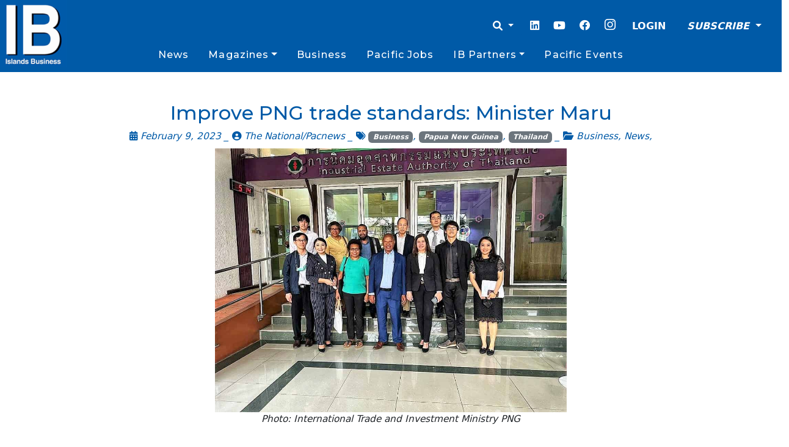

--- FILE ---
content_type: text/html; charset=UTF-8
request_url: https://islandsbusiness.com/news-break/improve-png-trade-standards-minister-maru/
body_size: 18478
content:
<!doctype html>
<html lang="en-US">

<head>
  <meta charset="UTF-8">
  <meta name="viewport" content="width=device-width, initial-scale=1">
  <link rel="profile" href="https://gmpg.org/xfn/11">
  <!-- Favicons -->
  <link rel="apple-touch-icon" sizes="180x180" href="https://islandsbusiness.com/wp-content/themes/bootscore-child-main/img/favicon/apple-touch-icon.png">
  <link rel="icon" type="image/png" sizes="32x32" href="https://islandsbusiness.com/wp-content/themes/bootscore-child-main/img/favicon/favicon-32x32.png">
  <link rel="icon" type="image/png" sizes="16x16" href="https://islandsbusiness.com/wp-content/themes/bootscore-child-main/img/favicon/favicon-16x16.png">
  <link rel="manifest" href="https://islandsbusiness.com/wp-content/themes/bootscore-child-main/img/favicon/site.webmanifest">
  <link rel="mask-icon" href="https://islandsbusiness.com/wp-content/themes/bootscore-child-main/img/favicon/apple-touch-icon.png" color="#0d6efd">
  <meta name="msapplication-TileColor" content="#ffffff">
  <meta name="theme-color" content="#ffffff">
  <meta name='robots' content='index, follow, max-image-preview:large, max-snippet:-1, max-video-preview:-1' />

	<!-- This site is optimized with the Yoast SEO Premium plugin v23.7 (Yoast SEO v26.5) - https://yoast.com/wordpress/plugins/seo/ -->
	<title>Improve PNG trade standards: Minister Maru</title>
	<meta name="description" content="More effort need to be put into improving standards and requirements for PNG products to be sold on international markets, says Richard Maru." />
	<link rel="canonical" href="https://islandsbusiness.com/news-break/improve-png-trade-standards-minister-maru/" />
	<meta property="og:locale" content="en_US" />
	<meta property="og:type" content="article" />
	<meta property="og:title" content="Improve PNG trade standards: Minister Maru" />
	<meta property="og:description" content="More effort need to be put into improving standards and requirements for PNG products to be sold on international markets, says Richard Maru." />
	<meta property="og:url" content="https://islandsbusiness.com/news-break/improve-png-trade-standards-minister-maru/" />
	<meta property="og:site_name" content="Islands Business" />
	<meta property="article:publisher" content="https://www.facebook.com/IslandsBusiness/" />
	<meta property="article:published_time" content="2023-02-09T00:52:28+00:00" />
	<meta property="article:modified_time" content="2023-04-23T22:08:55+00:00" />
	<meta property="og:image" content="https://islandsbusiness.com/wp-content/uploads/2023/02/Photo-International-Trade-and-Investment-Ministry-PNG.jpg" />
	<meta property="og:image:width" content="1024" />
	<meta property="og:image:height" content="768" />
	<meta property="og:image:type" content="image/jpeg" />
	<meta name="author" content="Reporter IB" />
	<meta name="twitter:card" content="summary_large_image" />
	<meta name="twitter:creator" content="@IBIupdate" />
	<meta name="twitter:site" content="@IBIupdate" />
	<meta name="twitter:label1" content="Written by" />
	<meta name="twitter:data1" content="The National/Pacnews" />
	<meta name="twitter:label2" content="Est. reading time" />
	<meta name="twitter:data2" content="2 minutes" />
	<script type="application/ld+json" class="yoast-schema-graph">{"@context":"https://schema.org","@graph":[{"@type":"Article","@id":"https://islandsbusiness.com/news-break/improve-png-trade-standards-minister-maru/#article","isPartOf":{"@id":"https://islandsbusiness.com/news-break/improve-png-trade-standards-minister-maru/"},"author":{"name":"Reporter IB","@id":"https://islandsbusiness.com/#/schema/person/51e8e029288959af24910fdcad16a540"},"headline":"Improve PNG trade standards: Minister Maru","datePublished":"2023-02-09T00:52:28+00:00","dateModified":"2023-04-23T22:08:55+00:00","mainEntityOfPage":{"@id":"https://islandsbusiness.com/news-break/improve-png-trade-standards-minister-maru/"},"wordCount":300,"publisher":{"@id":"https://islandsbusiness.com/#organization"},"image":{"@id":"https://islandsbusiness.com/news-break/improve-png-trade-standards-minister-maru/#primaryimage"},"thumbnailUrl":"https://islandsbusiness.com/wp-content/uploads/2023/02/Photo-International-Trade-and-Investment-Ministry-PNG.jpg","keywords":["Business","Papua New Guinea","Thailand"],"articleSection":["Business","News"],"inLanguage":"en-US"},{"@type":"WebPage","@id":"https://islandsbusiness.com/news-break/improve-png-trade-standards-minister-maru/","url":"https://islandsbusiness.com/news-break/improve-png-trade-standards-minister-maru/","name":"Improve PNG trade standards: Minister Maru","isPartOf":{"@id":"https://islandsbusiness.com/#website"},"primaryImageOfPage":{"@id":"https://islandsbusiness.com/news-break/improve-png-trade-standards-minister-maru/#primaryimage"},"image":{"@id":"https://islandsbusiness.com/news-break/improve-png-trade-standards-minister-maru/#primaryimage"},"thumbnailUrl":"https://islandsbusiness.com/wp-content/uploads/2023/02/Photo-International-Trade-and-Investment-Ministry-PNG.jpg","datePublished":"2023-02-09T00:52:28+00:00","dateModified":"2023-04-23T22:08:55+00:00","description":"More effort need to be put into improving standards and requirements for PNG products to be sold on international markets, says Richard Maru.","breadcrumb":{"@id":"https://islandsbusiness.com/news-break/improve-png-trade-standards-minister-maru/#breadcrumb"},"inLanguage":"en-US","potentialAction":[{"@type":"ReadAction","target":["https://islandsbusiness.com/news-break/improve-png-trade-standards-minister-maru/"]}]},{"@type":"ImageObject","inLanguage":"en-US","@id":"https://islandsbusiness.com/news-break/improve-png-trade-standards-minister-maru/#primaryimage","url":"https://islandsbusiness.com/wp-content/uploads/2023/02/Photo-International-Trade-and-Investment-Ministry-PNG.jpg","contentUrl":"https://islandsbusiness.com/wp-content/uploads/2023/02/Photo-International-Trade-and-Investment-Ministry-PNG.jpg","width":1024,"height":768,"caption":"Photo: International Trade and Investment Ministry PNG"},{"@type":"BreadcrumbList","@id":"https://islandsbusiness.com/news-break/improve-png-trade-standards-minister-maru/#breadcrumb","itemListElement":[{"@type":"ListItem","position":1,"name":"Home","item":"https://islandsbusiness.com/"},{"@type":"ListItem","position":2,"name":"Improve PNG trade standards: Minister Maru"}]},{"@type":"WebSite","@id":"https://islandsbusiness.com/#website","url":"https://islandsbusiness.com/","name":"Islands Business","description":"Your trusted source for Pacific Islands news, analysis, opinions, events and business intelligence.","publisher":{"@id":"https://islandsbusiness.com/#organization"},"potentialAction":[{"@type":"SearchAction","target":{"@type":"EntryPoint","urlTemplate":"https://islandsbusiness.com/?s={search_term_string}"},"query-input":{"@type":"PropertyValueSpecification","valueRequired":true,"valueName":"search_term_string"}}],"inLanguage":"en-US"},{"@type":"Organization","@id":"https://islandsbusiness.com/#organization","name":"Islands Business","url":"https://islandsbusiness.com/","logo":{"@type":"ImageObject","inLanguage":"en-US","@id":"https://islandsbusiness.com/#/schema/logo/image/","url":"https://islandsbusiness.com/wp-content/uploads/2021/05/ibi2-1.png","contentUrl":"https://islandsbusiness.com/wp-content/uploads/2021/05/ibi2-1.png","width":520,"height":160,"caption":"Islands Business"},"image":{"@id":"https://islandsbusiness.com/#/schema/logo/image/"},"sameAs":["https://www.facebook.com/IslandsBusiness/","https://x.com/IBIupdate","https://www.instagram.com/ib_mag/","https://www.linkedin.com/company/islands-business","https://www.youtube.com/channel/UCDA8cpwzSA26U0b1CPSGR_Q"]},{"@type":"Person","@id":"https://islandsbusiness.com/#/schema/person/51e8e029288959af24910fdcad16a540","name":"Reporter IB","image":{"@type":"ImageObject","inLanguage":"en-US","@id":"https://islandsbusiness.com/#/schema/person/image/","url":"https://secure.gravatar.com/avatar/21831f7e9bfb72d75232f6dca46d713039a849dabad7818ba0b65c1893ff1486?s=96&d=blank&r=g","contentUrl":"https://secure.gravatar.com/avatar/21831f7e9bfb72d75232f6dca46d713039a849dabad7818ba0b65c1893ff1486?s=96&d=blank&r=g","caption":"Reporter IB"},"url":""}]}</script>
	<!-- / Yoast SEO Premium plugin. -->


<link rel='dns-prefetch' href='//www.googletagmanager.com' />
<link rel='dns-prefetch' href='//pagead2.googlesyndication.com' />
<link rel="alternate" type="application/rss+xml" title="Islands Business &raquo; Feed" href="https://islandsbusiness.com/feed/" />
<link rel="alternate" type="application/rss+xml" title="Islands Business &raquo; Comments Feed" href="https://islandsbusiness.com/comments/feed/" />
<link rel="alternate" type="application/rss+xml" title="Islands Business &raquo; Improve PNG trade standards: Minister Maru Comments Feed" href="https://islandsbusiness.com/news-break/improve-png-trade-standards-minister-maru/feed/" />
<link rel="alternate" title="oEmbed (JSON)" type="application/json+oembed" href="https://islandsbusiness.com/wp-json/oembed/1.0/embed?url=https%3A%2F%2Fislandsbusiness.com%2Fnews-break%2Fimprove-png-trade-standards-minister-maru%2F" />
<link rel="alternate" title="oEmbed (XML)" type="text/xml+oembed" href="https://islandsbusiness.com/wp-json/oembed/1.0/embed?url=https%3A%2F%2Fislandsbusiness.com%2Fnews-break%2Fimprove-png-trade-standards-minister-maru%2F&#038;format=xml" />
<style id='wp-img-auto-sizes-contain-inline-css' type='text/css'>
img:is([sizes=auto i],[sizes^="auto," i]){contain-intrinsic-size:3000px 1500px}
/*# sourceURL=wp-img-auto-sizes-contain-inline-css */
</style>
<style id='wp-emoji-styles-inline-css' type='text/css'>

	img.wp-smiley, img.emoji {
		display: inline !important;
		border: none !important;
		box-shadow: none !important;
		height: 1em !important;
		width: 1em !important;
		margin: 0 0.07em !important;
		vertical-align: -0.1em !important;
		background: none !important;
		padding: 0 !important;
	}
/*# sourceURL=wp-emoji-styles-inline-css */
</style>
<style id='wp-block-library-inline-css' type='text/css'>
:root{--wp-block-synced-color:#7a00df;--wp-block-synced-color--rgb:122,0,223;--wp-bound-block-color:var(--wp-block-synced-color);--wp-editor-canvas-background:#ddd;--wp-admin-theme-color:#007cba;--wp-admin-theme-color--rgb:0,124,186;--wp-admin-theme-color-darker-10:#006ba1;--wp-admin-theme-color-darker-10--rgb:0,107,160.5;--wp-admin-theme-color-darker-20:#005a87;--wp-admin-theme-color-darker-20--rgb:0,90,135;--wp-admin-border-width-focus:2px}@media (min-resolution:192dpi){:root{--wp-admin-border-width-focus:1.5px}}.wp-element-button{cursor:pointer}:root .has-very-light-gray-background-color{background-color:#eee}:root .has-very-dark-gray-background-color{background-color:#313131}:root .has-very-light-gray-color{color:#eee}:root .has-very-dark-gray-color{color:#313131}:root .has-vivid-green-cyan-to-vivid-cyan-blue-gradient-background{background:linear-gradient(135deg,#00d084,#0693e3)}:root .has-purple-crush-gradient-background{background:linear-gradient(135deg,#34e2e4,#4721fb 50%,#ab1dfe)}:root .has-hazy-dawn-gradient-background{background:linear-gradient(135deg,#faaca8,#dad0ec)}:root .has-subdued-olive-gradient-background{background:linear-gradient(135deg,#fafae1,#67a671)}:root .has-atomic-cream-gradient-background{background:linear-gradient(135deg,#fdd79a,#004a59)}:root .has-nightshade-gradient-background{background:linear-gradient(135deg,#330968,#31cdcf)}:root .has-midnight-gradient-background{background:linear-gradient(135deg,#020381,#2874fc)}:root{--wp--preset--font-size--normal:16px;--wp--preset--font-size--huge:42px}.has-regular-font-size{font-size:1em}.has-larger-font-size{font-size:2.625em}.has-normal-font-size{font-size:var(--wp--preset--font-size--normal)}.has-huge-font-size{font-size:var(--wp--preset--font-size--huge)}.has-text-align-center{text-align:center}.has-text-align-left{text-align:left}.has-text-align-right{text-align:right}.has-fit-text{white-space:nowrap!important}#end-resizable-editor-section{display:none}.aligncenter{clear:both}.items-justified-left{justify-content:flex-start}.items-justified-center{justify-content:center}.items-justified-right{justify-content:flex-end}.items-justified-space-between{justify-content:space-between}.screen-reader-text{border:0;clip-path:inset(50%);height:1px;margin:-1px;overflow:hidden;padding:0;position:absolute;width:1px;word-wrap:normal!important}.screen-reader-text:focus{background-color:#ddd;clip-path:none;color:#444;display:block;font-size:1em;height:auto;left:5px;line-height:normal;padding:15px 23px 14px;text-decoration:none;top:5px;width:auto;z-index:100000}html :where(.has-border-color){border-style:solid}html :where([style*=border-top-color]){border-top-style:solid}html :where([style*=border-right-color]){border-right-style:solid}html :where([style*=border-bottom-color]){border-bottom-style:solid}html :where([style*=border-left-color]){border-left-style:solid}html :where([style*=border-width]){border-style:solid}html :where([style*=border-top-width]){border-top-style:solid}html :where([style*=border-right-width]){border-right-style:solid}html :where([style*=border-bottom-width]){border-bottom-style:solid}html :where([style*=border-left-width]){border-left-style:solid}html :where(img[class*=wp-image-]){height:auto;max-width:100%}:where(figure){margin:0 0 1em}html :where(.is-position-sticky){--wp-admin--admin-bar--position-offset:var(--wp-admin--admin-bar--height,0px)}@media screen and (max-width:600px){html :where(.is-position-sticky){--wp-admin--admin-bar--position-offset:0px}}

/*# sourceURL=wp-block-library-inline-css */
</style><style id='wp-block-paragraph-inline-css' type='text/css'>
.is-small-text{font-size:.875em}.is-regular-text{font-size:1em}.is-large-text{font-size:2.25em}.is-larger-text{font-size:3em}.has-drop-cap:not(:focus):first-letter{float:left;font-size:8.4em;font-style:normal;font-weight:100;line-height:.68;margin:.05em .1em 0 0;text-transform:uppercase}body.rtl .has-drop-cap:not(:focus):first-letter{float:none;margin-left:.1em}p.has-drop-cap.has-background{overflow:hidden}:root :where(p.has-background){padding:1.25em 2.375em}:where(p.has-text-color:not(.has-link-color)) a{color:inherit}p.has-text-align-left[style*="writing-mode:vertical-lr"],p.has-text-align-right[style*="writing-mode:vertical-rl"]{rotate:180deg}
/*# sourceURL=https://islandsbusiness.com/wp-includes/blocks/paragraph/style.min.css */
</style>
<style id='global-styles-inline-css' type='text/css'>
:root{--wp--preset--aspect-ratio--square: 1;--wp--preset--aspect-ratio--4-3: 4/3;--wp--preset--aspect-ratio--3-4: 3/4;--wp--preset--aspect-ratio--3-2: 3/2;--wp--preset--aspect-ratio--2-3: 2/3;--wp--preset--aspect-ratio--16-9: 16/9;--wp--preset--aspect-ratio--9-16: 9/16;--wp--preset--color--black: #000000;--wp--preset--color--cyan-bluish-gray: #abb8c3;--wp--preset--color--white: #ffffff;--wp--preset--color--pale-pink: #f78da7;--wp--preset--color--vivid-red: #cf2e2e;--wp--preset--color--luminous-vivid-orange: #ff6900;--wp--preset--color--luminous-vivid-amber: #fcb900;--wp--preset--color--light-green-cyan: #7bdcb5;--wp--preset--color--vivid-green-cyan: #00d084;--wp--preset--color--pale-cyan-blue: #8ed1fc;--wp--preset--color--vivid-cyan-blue: #0693e3;--wp--preset--color--vivid-purple: #9b51e0;--wp--preset--gradient--vivid-cyan-blue-to-vivid-purple: linear-gradient(135deg,rgb(6,147,227) 0%,rgb(155,81,224) 100%);--wp--preset--gradient--light-green-cyan-to-vivid-green-cyan: linear-gradient(135deg,rgb(122,220,180) 0%,rgb(0,208,130) 100%);--wp--preset--gradient--luminous-vivid-amber-to-luminous-vivid-orange: linear-gradient(135deg,rgb(252,185,0) 0%,rgb(255,105,0) 100%);--wp--preset--gradient--luminous-vivid-orange-to-vivid-red: linear-gradient(135deg,rgb(255,105,0) 0%,rgb(207,46,46) 100%);--wp--preset--gradient--very-light-gray-to-cyan-bluish-gray: linear-gradient(135deg,rgb(238,238,238) 0%,rgb(169,184,195) 100%);--wp--preset--gradient--cool-to-warm-spectrum: linear-gradient(135deg,rgb(74,234,220) 0%,rgb(151,120,209) 20%,rgb(207,42,186) 40%,rgb(238,44,130) 60%,rgb(251,105,98) 80%,rgb(254,248,76) 100%);--wp--preset--gradient--blush-light-purple: linear-gradient(135deg,rgb(255,206,236) 0%,rgb(152,150,240) 100%);--wp--preset--gradient--blush-bordeaux: linear-gradient(135deg,rgb(254,205,165) 0%,rgb(254,45,45) 50%,rgb(107,0,62) 100%);--wp--preset--gradient--luminous-dusk: linear-gradient(135deg,rgb(255,203,112) 0%,rgb(199,81,192) 50%,rgb(65,88,208) 100%);--wp--preset--gradient--pale-ocean: linear-gradient(135deg,rgb(255,245,203) 0%,rgb(182,227,212) 50%,rgb(51,167,181) 100%);--wp--preset--gradient--electric-grass: linear-gradient(135deg,rgb(202,248,128) 0%,rgb(113,206,126) 100%);--wp--preset--gradient--midnight: linear-gradient(135deg,rgb(2,3,129) 0%,rgb(40,116,252) 100%);--wp--preset--font-size--small: 13px;--wp--preset--font-size--medium: 20px;--wp--preset--font-size--large: 36px;--wp--preset--font-size--x-large: 42px;--wp--preset--spacing--20: 0.44rem;--wp--preset--spacing--30: 0.67rem;--wp--preset--spacing--40: 1rem;--wp--preset--spacing--50: 1.5rem;--wp--preset--spacing--60: 2.25rem;--wp--preset--spacing--70: 3.38rem;--wp--preset--spacing--80: 5.06rem;--wp--preset--shadow--natural: 6px 6px 9px rgba(0, 0, 0, 0.2);--wp--preset--shadow--deep: 12px 12px 50px rgba(0, 0, 0, 0.4);--wp--preset--shadow--sharp: 6px 6px 0px rgba(0, 0, 0, 0.2);--wp--preset--shadow--outlined: 6px 6px 0px -3px rgb(255, 255, 255), 6px 6px rgb(0, 0, 0);--wp--preset--shadow--crisp: 6px 6px 0px rgb(0, 0, 0);}:where(.is-layout-flex){gap: 0.5em;}:where(.is-layout-grid){gap: 0.5em;}body .is-layout-flex{display: flex;}.is-layout-flex{flex-wrap: wrap;align-items: center;}.is-layout-flex > :is(*, div){margin: 0;}body .is-layout-grid{display: grid;}.is-layout-grid > :is(*, div){margin: 0;}:where(.wp-block-columns.is-layout-flex){gap: 2em;}:where(.wp-block-columns.is-layout-grid){gap: 2em;}:where(.wp-block-post-template.is-layout-flex){gap: 1.25em;}:where(.wp-block-post-template.is-layout-grid){gap: 1.25em;}.has-black-color{color: var(--wp--preset--color--black) !important;}.has-cyan-bluish-gray-color{color: var(--wp--preset--color--cyan-bluish-gray) !important;}.has-white-color{color: var(--wp--preset--color--white) !important;}.has-pale-pink-color{color: var(--wp--preset--color--pale-pink) !important;}.has-vivid-red-color{color: var(--wp--preset--color--vivid-red) !important;}.has-luminous-vivid-orange-color{color: var(--wp--preset--color--luminous-vivid-orange) !important;}.has-luminous-vivid-amber-color{color: var(--wp--preset--color--luminous-vivid-amber) !important;}.has-light-green-cyan-color{color: var(--wp--preset--color--light-green-cyan) !important;}.has-vivid-green-cyan-color{color: var(--wp--preset--color--vivid-green-cyan) !important;}.has-pale-cyan-blue-color{color: var(--wp--preset--color--pale-cyan-blue) !important;}.has-vivid-cyan-blue-color{color: var(--wp--preset--color--vivid-cyan-blue) !important;}.has-vivid-purple-color{color: var(--wp--preset--color--vivid-purple) !important;}.has-black-background-color{background-color: var(--wp--preset--color--black) !important;}.has-cyan-bluish-gray-background-color{background-color: var(--wp--preset--color--cyan-bluish-gray) !important;}.has-white-background-color{background-color: var(--wp--preset--color--white) !important;}.has-pale-pink-background-color{background-color: var(--wp--preset--color--pale-pink) !important;}.has-vivid-red-background-color{background-color: var(--wp--preset--color--vivid-red) !important;}.has-luminous-vivid-orange-background-color{background-color: var(--wp--preset--color--luminous-vivid-orange) !important;}.has-luminous-vivid-amber-background-color{background-color: var(--wp--preset--color--luminous-vivid-amber) !important;}.has-light-green-cyan-background-color{background-color: var(--wp--preset--color--light-green-cyan) !important;}.has-vivid-green-cyan-background-color{background-color: var(--wp--preset--color--vivid-green-cyan) !important;}.has-pale-cyan-blue-background-color{background-color: var(--wp--preset--color--pale-cyan-blue) !important;}.has-vivid-cyan-blue-background-color{background-color: var(--wp--preset--color--vivid-cyan-blue) !important;}.has-vivid-purple-background-color{background-color: var(--wp--preset--color--vivid-purple) !important;}.has-black-border-color{border-color: var(--wp--preset--color--black) !important;}.has-cyan-bluish-gray-border-color{border-color: var(--wp--preset--color--cyan-bluish-gray) !important;}.has-white-border-color{border-color: var(--wp--preset--color--white) !important;}.has-pale-pink-border-color{border-color: var(--wp--preset--color--pale-pink) !important;}.has-vivid-red-border-color{border-color: var(--wp--preset--color--vivid-red) !important;}.has-luminous-vivid-orange-border-color{border-color: var(--wp--preset--color--luminous-vivid-orange) !important;}.has-luminous-vivid-amber-border-color{border-color: var(--wp--preset--color--luminous-vivid-amber) !important;}.has-light-green-cyan-border-color{border-color: var(--wp--preset--color--light-green-cyan) !important;}.has-vivid-green-cyan-border-color{border-color: var(--wp--preset--color--vivid-green-cyan) !important;}.has-pale-cyan-blue-border-color{border-color: var(--wp--preset--color--pale-cyan-blue) !important;}.has-vivid-cyan-blue-border-color{border-color: var(--wp--preset--color--vivid-cyan-blue) !important;}.has-vivid-purple-border-color{border-color: var(--wp--preset--color--vivid-purple) !important;}.has-vivid-cyan-blue-to-vivid-purple-gradient-background{background: var(--wp--preset--gradient--vivid-cyan-blue-to-vivid-purple) !important;}.has-light-green-cyan-to-vivid-green-cyan-gradient-background{background: var(--wp--preset--gradient--light-green-cyan-to-vivid-green-cyan) !important;}.has-luminous-vivid-amber-to-luminous-vivid-orange-gradient-background{background: var(--wp--preset--gradient--luminous-vivid-amber-to-luminous-vivid-orange) !important;}.has-luminous-vivid-orange-to-vivid-red-gradient-background{background: var(--wp--preset--gradient--luminous-vivid-orange-to-vivid-red) !important;}.has-very-light-gray-to-cyan-bluish-gray-gradient-background{background: var(--wp--preset--gradient--very-light-gray-to-cyan-bluish-gray) !important;}.has-cool-to-warm-spectrum-gradient-background{background: var(--wp--preset--gradient--cool-to-warm-spectrum) !important;}.has-blush-light-purple-gradient-background{background: var(--wp--preset--gradient--blush-light-purple) !important;}.has-blush-bordeaux-gradient-background{background: var(--wp--preset--gradient--blush-bordeaux) !important;}.has-luminous-dusk-gradient-background{background: var(--wp--preset--gradient--luminous-dusk) !important;}.has-pale-ocean-gradient-background{background: var(--wp--preset--gradient--pale-ocean) !important;}.has-electric-grass-gradient-background{background: var(--wp--preset--gradient--electric-grass) !important;}.has-midnight-gradient-background{background: var(--wp--preset--gradient--midnight) !important;}.has-small-font-size{font-size: var(--wp--preset--font-size--small) !important;}.has-medium-font-size{font-size: var(--wp--preset--font-size--medium) !important;}.has-large-font-size{font-size: var(--wp--preset--font-size--large) !important;}.has-x-large-font-size{font-size: var(--wp--preset--font-size--x-large) !important;}
/*# sourceURL=global-styles-inline-css */
</style>

<style id='classic-theme-styles-inline-css' type='text/css'>
/*! This file is auto-generated */
.wp-block-button__link{color:#fff;background-color:#32373c;border-radius:9999px;box-shadow:none;text-decoration:none;padding:calc(.667em + 2px) calc(1.333em + 2px);font-size:1.125em}.wp-block-file__button{background:#32373c;color:#fff;text-decoration:none}
/*# sourceURL=/wp-includes/css/classic-themes.min.css */
</style>
<link rel='stylesheet' id='cookie-settings-css-css' href='https://islandsbusiness.com/wp-content/plugins/bs-cookie-settings/assets/css/cookie-settings.min.css?ver=6.9' type='text/css' media='all' />
<link rel='stylesheet' id='main-css' href='https://islandsbusiness.com/wp-content/themes/bootscore-main/css/main.css?ver=202503240238' type='text/css' media='all' />
<link rel='stylesheet' id='bootscore-style-css' href='https://islandsbusiness.com/wp-content/themes/bootscore-child-main/style.css?ver=202301211234' type='text/css' media='all' />
<link rel='stylesheet' id='fontawesome-css' online="if(media!='all')media='all'" href='https://islandsbusiness.com/wp-content/themes/bootscore-main/fontawesome/css/all.min.css?ver=202301211233' type='text/css' media='all' />
<script type="text/javascript" src="https://islandsbusiness.com/wp-includes/js/jquery/jquery.min.js?ver=3.7.1" id="jquery-core-js"></script>
<script type="text/javascript" src="https://islandsbusiness.com/wp-includes/js/jquery/jquery-migrate.min.js?ver=3.4.1" id="jquery-migrate-js"></script>

<!-- Google tag (gtag.js) snippet added by Site Kit -->
<!-- Google Analytics snippet added by Site Kit -->
<script type="text/javascript" src="https://www.googletagmanager.com/gtag/js?id=G-T0W66EDNTW" id="google_gtagjs-js" async></script>
<script type="text/javascript" id="google_gtagjs-js-after">
/* <![CDATA[ */
window.dataLayer = window.dataLayer || [];function gtag(){dataLayer.push(arguments);}
gtag("set","linker",{"domains":["islandsbusiness.com"]});
gtag("js", new Date());
gtag("set", "developer_id.dZTNiMT", true);
gtag("config", "G-T0W66EDNTW", {"googlesitekit_post_type":"post"});
 window._googlesitekit = window._googlesitekit || {}; window._googlesitekit.throttledEvents = []; window._googlesitekit.gtagEvent = (name, data) => { var key = JSON.stringify( { name, data } ); if ( !! window._googlesitekit.throttledEvents[ key ] ) { return; } window._googlesitekit.throttledEvents[ key ] = true; setTimeout( () => { delete window._googlesitekit.throttledEvents[ key ]; }, 5 ); gtag( "event", name, { ...data, event_source: "site-kit" } ); }; 
//# sourceURL=google_gtagjs-js-after
/* ]]> */
</script>
<link rel="https://api.w.org/" href="https://islandsbusiness.com/wp-json/" /><link rel="alternate" title="JSON" type="application/json" href="https://islandsbusiness.com/wp-json/wp/v2/posts/23177" /><link rel="EditURI" type="application/rsd+xml" title="RSD" href="https://islandsbusiness.com/xmlrpc.php?rsd" />
<meta name="generator" content="WordPress 6.9" />
<link rel='shortlink' href='https://islandsbusiness.com/?p=23177' />
<meta name="generator" content="Site Kit by Google 1.167.0" /><link rel="pingback" href="https://islandsbusiness.com/xmlrpc.php">
<!-- Google AdSense meta tags added by Site Kit -->
<meta name="google-adsense-platform-account" content="ca-host-pub-2644536267352236">
<meta name="google-adsense-platform-domain" content="sitekit.withgoogle.com">
<!-- End Google AdSense meta tags added by Site Kit -->
<style type="text/css">.recentcomments a{display:inline !important;padding:0 !important;margin:0 !important;}</style>
<!-- Google Tag Manager snippet added by Site Kit -->
<script type="text/javascript">
/* <![CDATA[ */

			( function( w, d, s, l, i ) {
				w[l] = w[l] || [];
				w[l].push( {'gtm.start': new Date().getTime(), event: 'gtm.js'} );
				var f = d.getElementsByTagName( s )[0],
					j = d.createElement( s ), dl = l != 'dataLayer' ? '&l=' + l : '';
				j.async = true;
				j.src = 'https://www.googletagmanager.com/gtm.js?id=' + i + dl;
				f.parentNode.insertBefore( j, f );
			} )( window, document, 'script', 'dataLayer', 'GTM-WM5DR74' );
			
/* ]]> */
</script>

<!-- End Google Tag Manager snippet added by Site Kit -->

<!-- Google AdSense snippet added by Site Kit -->
<script type="text/javascript" async="async" src="https://pagead2.googlesyndication.com/pagead/js/adsbygoogle.js?client=ca-pub-9443584402290459&amp;host=ca-host-pub-2644536267352236" crossorigin="anonymous"></script>

<!-- End Google AdSense snippet added by Site Kit -->
<link rel="icon" href="https://islandsbusiness.com/wp-content/uploads/2021/05/cropped-IB-square-logo-32x32.jpg" sizes="32x32" />
<link rel="icon" href="https://islandsbusiness.com/wp-content/uploads/2021/05/cropped-IB-square-logo-192x192.jpg" sizes="192x192" />
<link rel="apple-touch-icon" href="https://islandsbusiness.com/wp-content/uploads/2021/05/cropped-IB-square-logo-180x180.jpg" />
<meta name="msapplication-TileImage" content="https://islandsbusiness.com/wp-content/uploads/2021/05/cropped-IB-square-logo-270x270.jpg" />
		<style type="text/css" id="wp-custom-css">
			[type=button]:focus, [type=button]:hover, [type=submit]:focus, [type=submit]:hover, button:focus, button:hover {
			background-color: #005aa7 !important;
			color: white;
		}
		 .searchform.dropdown-menu {
			min-width: 100vw !important;
			 text-align: center;
		}
		#searchsubmit {
			color: white;
			background-color: #005aa7;
			border: 1px solid #005aa7;
		}
		#searchinput {
			border: 1px solid #005aa7;
			max-width: 70%;
			
		}
		
		@media (min-width: 700px){
		.width30vw {
			max-width: 40vw;
		}
		}
		.dropdown-item {
			color: #005aa7 !important;
		}
		.main-menu{
			display: flex;
			align-items: stretch;
			justify-content: space-evenly;
			width: 100%;
			margin: 0;
		}
		.nav-link{
			color: white !important;
			font-family: 'Montserrat',Sans-serif;
			font-size: 1em;
			margin-left: 0.5em;
			margin-right: 0.5em;
			font-weight: 500;
			letter-spacing: 0.07em;
		}
		.rcp_discounts_fieldset, .rcp_subscription_message{
			margin-top: 2em !important;
			margin-bottom: 2em !important;
		}
		.rcp_login_link {
			text-align: end;

		}
		.rcp_level_description {
		    font-style: italic;
			margin-top: 0.5em;
		}
		.rcp_subscription_level {
			margin-top: 1em;
		    margin-bottom: 1em;
		}
		.ib_label{
			font-family: 'Montserrat',Sans-serif;
			font-size: 1.8em;
			font-weight: 400;
			line-height: 1.2em;
			text-shadow: 1px 1px 0px #fff;
			color:#005aa7;
		}
		.card.card-overlay-bottom:before {
			content: "";
			position: absolute;
			height: 50%;
			width: 100%;
			bottom: 0;
			left: 0;
			right: 0;
			background-image: linear-gradient(180deg, transparent, black);
			z-index: 1;
		}
		a{
			text-decoration: none !important;
		}


		@media (max-width: 575px){
			.navbar-toggler{
				margin-top: -10vh !important;
			}
			.loginoptions{
			}
			.dropdown-menu {
				min-width: 100vw !important;
				text-align: center;
				
				
				
			}
		}

		.rcpga-group-fields{
			display: none !important;
		}
		.ib-heading-style {
			color: var(--e-global-color-primary);
			font-family: "Montserrat",Sans-serif;

		}
@media (max-width: 715px){
#nav-main > div.header-actions.d-flex.align-items-center > button {
	margin-top: -50px;
}
}

.site-logo {
	max-width: unset;
}

.site-content  {
	}
.dropdown-item.active {
	color: white !important;
}
ul.navbar-nav li.menu-item-has-children:hover > ul.dropdown-menu  {
    display: block !important;
}
.newsbreak-card {
	max-height: 300px;
	width: auto
}

.postimage{
		max-height: 60vh;
	width: auto
}
button {
	border-width: thin;
	background-color: white;
			border-color: #005aa7 
}

.rcp_user_fieldset > label {
	min-width: 8vw;
	left: 500px;
}

@media (min-width: 995px){
	.navbar-nav > li {
		position: static ;
	
	> .dropdown-menu{
					width: 60%;
					left: 0;
		margin-left: 20%;
		}
	
}
 .dropdown-menu > li.nav-item {
				width: 25%;
				float: left;
				text-align: center;
				min-height: 50px;
				font-weight: 500;
				text-align: center;
		}
			.nav-item >.dropdown-item {
				margin-top: 3px;
				font-weight: 500;
				text-align: center;
		}

}
			.nav-item >.dropdown-item {
				margin-top: 3px;
				font-weight: 500;
				text-align: center;
		}


@media (max-width: 490px){
	.homepagebanner {
		margin-top: -1.5rem;
	}
}		</style>
		<style id="wpforms-css-vars-root">
				:root {
					--wpforms-field-border-radius: 3px;
--wpforms-field-border-style: solid;
--wpforms-field-border-size: 1px;
--wpforms-field-background-color: #ffffff;
--wpforms-field-border-color: rgba( 0, 0, 0, 0.25 );
--wpforms-field-border-color-spare: rgba( 0, 0, 0, 0.25 );
--wpforms-field-text-color: rgba( 0, 0, 0, 0.7 );
--wpforms-field-menu-color: #ffffff;
--wpforms-label-color: rgba( 0, 0, 0, 0.85 );
--wpforms-label-sublabel-color: rgba( 0, 0, 0, 0.55 );
--wpforms-label-error-color: #d63637;
--wpforms-button-border-radius: 3px;
--wpforms-button-border-style: none;
--wpforms-button-border-size: 1px;
--wpforms-button-background-color: #066aab;
--wpforms-button-border-color: #066aab;
--wpforms-button-text-color: #ffffff;
--wpforms-page-break-color: #066aab;
--wpforms-background-image: none;
--wpforms-background-position: center center;
--wpforms-background-repeat: no-repeat;
--wpforms-background-size: cover;
--wpforms-background-width: 100px;
--wpforms-background-height: 100px;
--wpforms-background-color: rgba( 0, 0, 0, 0 );
--wpforms-background-url: none;
--wpforms-container-padding: 0px;
--wpforms-container-border-style: none;
--wpforms-container-border-width: 1px;
--wpforms-container-border-color: #000000;
--wpforms-container-border-radius: 3px;
--wpforms-field-size-input-height: 43px;
--wpforms-field-size-input-spacing: 15px;
--wpforms-field-size-font-size: 16px;
--wpforms-field-size-line-height: 19px;
--wpforms-field-size-padding-h: 14px;
--wpforms-field-size-checkbox-size: 16px;
--wpforms-field-size-sublabel-spacing: 5px;
--wpforms-field-size-icon-size: 1;
--wpforms-label-size-font-size: 16px;
--wpforms-label-size-line-height: 19px;
--wpforms-label-size-sublabel-font-size: 14px;
--wpforms-label-size-sublabel-line-height: 17px;
--wpforms-button-size-font-size: 17px;
--wpforms-button-size-height: 41px;
--wpforms-button-size-padding-h: 15px;
--wpforms-button-size-margin-top: 10px;
--wpforms-container-shadow-size-box-shadow: none;

				}
			</style><!-- Global site tag (gtag.js) - Google Analytics 
	<script async src="https://www.googletagmanager.com/gtag/js?id=UA-161990095-1"></script>
	<script>
		window.dataLayer = window.dataLayer || [];
		function gtag(){dataLayer.push(arguments);}
		gtag('js', new Date());

		gtag('config', 'UA-161990095-1');
	</script>--><!--
	<script src="https://cdnjs.cloudflare.com/ajax/libs/popper.js/2.11.8/umd/popper.min.js" integrity="sha512-TPh2Oxlg1zp+kz3nFA0C5vVC6leG/6mm1z9+mA81MI5eaUVqasPLO8Cuk4gMF4gUfP5etR73rgU/8PNMsSesoQ==" crossorigin="anonymous" referrerpolicy="no-referrer"></script>
<link href="https://cdn.jsdelivr.net/npm/bootstrap@5.3.2/dist/css/bootstrap.min.css" rel="stylesheet" integrity="sha384-T3c6CoIi6uLrA9TneNEoa7RxnatzjcDSCmG1MXxSR1GAsXEV/Dwwykc2MPK8M2HN" crossorigin="anonymous">
	<script src="https://cdn.jsdelivr.net/npm/bootstrap@5.3.2/dist/js/bootstrap.min.js" integrity="sha384-BBtl+eGJRgqQAUMxJ7pMwbEyER4l1g+O15P+16Ep7Q9Q+zqX6gSbd85u4mG4QzX+" crossorigin="anonymous"></script>
	
	<link rel="stylesheet" type="text/css" href="//cdn.jsdelivr.net/npm/slick-carousel@1.8.1/slick/slick.css"/>
	<script type="text/javascript" src="https://cdnjs.cloudflare.com/ajax/libs/slick-carousel/1.8.1/slick.min.js"></script>
	<script src="https://kit.fontawesome.com/432c566c32.js" crossorigin="anonymous"></script>
	
	<script src="https://code.jquery.com/jquery-3.7.1.min.js" integrity="sha256-/JqT3SQfawRcv/BIHPThkBvs0OEvtFFmqPF/lYI/Cxo=" crossorigin="anonymous"></script>


	<script src="https://cdn.jsdelivr.net/npm/bootstrap@5.2.3/dist/js/bootstrap.bundle.min.js" integrity="sha384-kenU1KFdBIe4zVF0s0G1M5b4hcpxyD9F7jL+jjXkk+Q2h455rYXK/7HAuoJl+0I4" crossorigin="anonymous"></script>
	<link href="https://cdn.jsdelivr.net/npm/bootstrap@5.2.3/dist/css/bootstrap.min.css" rel="stylesheet" integrity="sha384-rbsA2VBKQhggwzxH7pPCaAqO46MgnOM80zW1RWuH61DGLwZJEdK2Kadq2F9CUG65" crossorigin="anonymous">

<link rel="stylesheet" href="https://cdnjs.cloudflare.com/ajax/libs/font-awesome/6.6.0/css/all.min.css" integrity="sha512-Kc323vGBEqzTmouAECnVceyQqyqdsSiqLQISBL29aUW4U/M7pSPA/gEUZQqv1cwx4OnYxTxve5UMg5GT6L4JJg==" crossorigin="anonymous" referrerpolicy="no-referrer" />	-->
	
	<link rel="preconnect" href="https://fonts.googleapis.com">
	<link rel="preconnect" href="https://fonts.gstatic.com" crossorigin>
	<link href="https://fonts.googleapis.com/css2?family=Montserrat:ital,wght@0,100;0,200;0,300;0,400;0,500;0,600;1,100;1,200;1,300;1,400;1,500;1,600&family=Preahvihear&display=swap" rel="stylesheet">

	

</head>

<body class="wp-singular post-template-default single single-post postid-23177 single-format-standard wp-custom-logo wp-theme-bootscore-main wp-child-theme-bootscore-child-main sfly_guest-author-post">

  		<!-- Google Tag Manager (noscript) snippet added by Site Kit -->
		<noscript>
			<iframe src="https://www.googletagmanager.com/ns.html?id=GTM-WM5DR74" height="0" width="0" style="display:none;visibility:hidden"></iframe>
		</noscript>
		<!-- End Google Tag Manager (noscript) snippet added by Site Kit -->
		

    <header id="masthead" class="site-header" style="background-color: #005aa7 !important;">
	<div style="background-color: #005aa7 !important;">
		<div style="margin-bottom: -90px;  min-height:90px; width: fit-content;   z-index: 199;     position: relative;">



			<!-- Navbar Brand -->
			<a class="navbar-brand xs d-md-none site-logo" href="https://islandsbusiness.com"><img src="https://islandsbusiness.com/wp-content/uploads/2021/05/ibi2icon.png" alt="logo" class="logo xs" style="width: auto !important; height: 70px !important;"></a>
			<a class="navbar-brand md d-none d-md-block" href="https://islandsbusiness.com"><img src="https://islandsbusiness.com/wp-content/uploads/2021/05/ibi2icon.png" alt="logo"  style="width: auto !important; height: 110px !important;" class="logo md site-logo"></a>
		</div></div>

	<div class="row">

		<div class="col-12 " style="padding-left: 4.5rem !important;">

			<!-- IB Theme -->

			<div class="col-12 mt-1 ps-1 pe-1 pe-md-3" style="text-align:end;">
				
				<!-- Navbar Toggler -->
				<button class="btn text-white d-lg-none ms-1 ms-md-2" type="button" data-bs-toggle="offcanvas" data-bs-target="#offcanvas-navbar" aria-controls="offcanvas-navbar" style="border-color:white;">
					<i class="fa-solid fa-bars"></i><span class="visually-hidden-focusable">Menu</span>
				</button>


				<button type="button" style="background-color: #005aa7 !important; color:white !important;
											 " class="btn btn-outline-none dropdown-toggle" data-bs-toggle="dropdown" aria-expanded="false">
					<i class="fa-solid fa-magnifying-glass" style="color: #ffffff;"></i>
				</button>
				<form role="search" method="get" id="searchform" class="searchform p-5 dropdown-menu" action="https://islandsbusiness.com/" >
        <div class="custom-form">
        <input type="text" value="" name="s" id="searchinput" />
        <input type="submit" id="searchsubmit" value="Search" /><div></div>
      </div><br><p><em>Looking for a story, magazine article, event, topic, country, etc try searching...</em></p>
      </form> 				
				
				<a class="btn " href="https://fj.linkedin.com/company/islands-business" style="color:white !important; padding: 0.375rem 0.5rem;"><i class="fab fa-linkedin" style="font-size: 1.1em;"></i></a>

				<a class="btn " href="https://www.youtube.com/@islandsbusiness8724" style="color:white !important; padding: 0.375rem 0.5rem;"> <i class="fab fa-youtube" style="font-size: 1.1em;"></i></a>

				<a class="btn " href="https://www.facebook.com/IslandsBusiness/" style="color:white !important; padding: 0.375rem 0.5rem;"><i class="fab fa-facebook" style="font-size: 1.1em;"></i></a>

				<a class="btn " href="https://www.instagram.com/ib_mag/" style="color:white !important; padding: 0.375rem 0.5rem;"><i class="fab fa-instagram" style="font-size: 1.3em;"></i></a>


								<button class="btn btn-outline-none loginoptions" >
					<a href="https://islandsbusiness.com/login/" style="color:white !important; font-weight: bold;"> LOGIN</a>
				</button>

				<div class="btn-group loginoptions mx-1">
					<button type="button" style="background-color: #005aa7 !important; color:white !important; font-weight: bold;
												 font-style: italic;" class="btn btn-outline-none dropdown-toggle" data-bs-toggle="dropdown" aria-expanded="false">
						SUBSCRIBE
					</button>
					<ul class="dropdown-menu text-center">
						<li><a class="dropdown-item" href="https://islandsbusiness.com/subscription-form/">Print</a></li>
						<li><a class="dropdown-item" href="https://islandsbusiness.com/register/">Digital</a></li>
						<li><a class="dropdown-item" href="https://islandsbusiness.com/newsletter-registration/">Newsletter</a></li>
						<li><hr class="dropdown-divider"></li>
						<li><a class="dropdown-item" href="https://islandsbusiness.com/subscriptions/">More Information</a></li>
					</ul>
				</div>
				
			</div>

		</div><!-- .theme row ends -->

		<!-- Top Nav Search Mobile Collapse -->
		<div class="collapse container d-lg-none" id="collapse-search">
					</div>

		<div class="col-12">
			
			<nav id="nav-main" class="navbar navbar-expand-lg">
				<!-- bootscore theme below -->

				<!-- Offcanvas Navbar -->
				<div class="offcanvas offcanvas-end" tabindex="-1" id="offcanvas-navbar" style="background-color: #005aa7 !important;">
					<div class="offcanvas-header bg-light">
						<span class="h5 mb-0 ps-4 mx-auto">Menu</span>
						<button type="button" class="btn-close text-reset" data-bs-dismiss="offcanvas" aria-label="Close"></button>
					</div>
					<div class="offcanvas-body mx-auto text-center px-0" style="align-self: baseline;">
						<!-- Bootstrap 5 Nav Walker Main Menu -->
						<ul id="bootscore-navbar" class="navbar-nav ms-auto "><li  id="menu-item-37731" class="menu-item menu-item-type-taxonomy menu-item-object-category current-post-ancestor current-menu-parent current-post-parent nav-item nav-item-37731"><a href="https://islandsbusiness.com/category/news-break/" class="nav-link active">News</a></li>
<li  id="menu-item-13345" class="megamenu menu-item menu-item-type-custom menu-item-object-custom menu-item-has-children dropdown nav-item nav-item-13345"><a class="nav-link  dropdown-toggle" data-bs-toggle="dropdown" aria-haspopup="true" aria-expanded="false">Magazines</a>
<ul class="dropdown-menu  depth_0">
	<li  id="menu-item-42396" class="menu-item menu-item-type-custom menu-item-object-custom nav-item nav-item-42396"><a title="2025 issues" class="dropdown-item "><img height="20px" src="https://islandsbusiness.com/wp-content/uploads/2025/09/Screenshot-IB-Sep25-cover.jpg"></a></li>
	<li  id="menu-item-38143" class="2025magazine menu-item menu-item-type-custom menu-item-object-custom nav-item nav-item-38143"><a href="https://islandsbusiness.com/magazines/?ib_mag_year=2025" class="dropdown-item ">2025</a></li>
	<li  id="menu-item-31592" class="menu-item menu-item-type-custom menu-item-object-custom nav-item nav-item-31592"><a href="https://islandsbusiness.com/magazines/?ib_mag_year=2024" class="dropdown-item ">2024</a></li>
	<li  id="menu-item-28297" class="menu-item menu-item-type-custom menu-item-object-custom nav-item nav-item-28297"><a href="https://islandsbusiness.com/magazines/?ib_mag_year=2023" class="dropdown-item ">2023</a></li>
	<li  id="menu-item-28296" class="menu-item menu-item-type-custom menu-item-object-custom nav-item nav-item-28296"><a href="https://islandsbusiness.com/magazines/?ib_mag_year=2022" class="dropdown-item ">2022</a></li>
	<li  id="menu-item-28295" class="menu-item menu-item-type-custom menu-item-object-custom nav-item nav-item-28295"><a href="https://islandsbusiness.com/magazines/?ib_mag_year=2021" class="dropdown-item ">2021</a></li>
	<li  id="menu-item-15643" class="menu-item menu-item-type-custom menu-item-object-custom nav-item nav-item-15643"><a href="https://islandsbusiness.com/category/2020/?tag=paid-content&amp;tag=magazine" class="dropdown-item ">2020</a></li>
	<li  id="menu-item-15644" class="menu-item menu-item-type-custom menu-item-object-custom nav-item nav-item-15644"><a href="https://islandsbusiness.com/category/2019/?tag=paid-content" class="dropdown-item ">2019</a></li>
	<li  id="menu-item-15645" class="menu-item menu-item-type-custom menu-item-object-custom nav-item nav-item-15645"><a href="https://islandsbusiness.com/category/2018/?tag=paid-content" class="dropdown-item ">2018</a></li>
	<li  id="menu-item-15646" class="menu-item menu-item-type-custom menu-item-object-custom nav-item nav-item-15646"><a href="https://islandsbusiness.com/category/2017/?tag=paid-content" class="dropdown-item ">2017</a></li>
	<li  id="menu-item-28584" class="menu-item menu-item-type-custom menu-item-object-custom nav-item nav-item-28584"><a href="https://islandsbusiness.com/catalogue/" class="dropdown-item ">Browse All</a></li>
</ul>
</li>
<li  id="menu-item-6622" class="menu-item menu-item-type-taxonomy menu-item-object-post_tag nav-item nav-item-6622"><a href="https://islandsbusiness.com/tag/business/" class="nav-link ">Business</a></li>
<li  id="menu-item-8781" class="menu-item menu-item-type-taxonomy menu-item-object-category nav-item nav-item-8781"><a href="https://islandsbusiness.com/category/pacific-jobs/" class="nav-link ">Pacific Jobs</a></li>
<li  id="menu-item-8775" class="menu-item menu-item-type-custom menu-item-object-custom menu-item-has-children dropdown nav-item nav-item-8775"><a class="nav-link  dropdown-toggle" data-bs-toggle="dropdown" aria-haspopup="true" aria-expanded="false">IB Partners</a>
<ul class="dropdown-menu  depth_0">
	<li  id="menu-item-8783" class="menu-item menu-item-type-taxonomy menu-item-object-category nav-item nav-item-8783"><a href="https://islandsbusiness.com/category/partner-advertorials/" class="dropdown-item ">Partner Advertorials</a></li>
	<li  id="menu-item-8784" class="menu-item menu-item-type-taxonomy menu-item-object-category nav-item nav-item-8784"><a href="https://islandsbusiness.com/category/partner-news/" class="dropdown-item ">Partner News</a></li>
	<li  id="menu-item-10055" class="menu-item menu-item-type-taxonomy menu-item-object-category nav-item nav-item-10055"><a href="https://islandsbusiness.com/category/islands-business/classifieds/" class="dropdown-item ">Classifieds</a></li>
	<li  id="menu-item-11627" class="menu-item menu-item-type-taxonomy menu-item-object-category nav-item nav-item-11627"><a href="https://islandsbusiness.com/category/opportunities/" class="dropdown-item ">Opportunities</a></li>
	<li  id="menu-item-22819" class="menu-item menu-item-type-taxonomy menu-item-object-category nav-item nav-item-22819"><a href="https://islandsbusiness.com/category/spbd/" class="dropdown-item ">SPBD</a></li>
	<li  id="menu-item-19644" class="menu-item menu-item-type-custom menu-item-object-custom nav-item nav-item-19644"><a href="https://islandsbusiness.com/pacific-community-spc/" class="dropdown-item ">Pacific Community (SPC)</a></li>
</ul>
</li>
<li  id="menu-item-28702" class="menu-item menu-item-type-custom menu-item-object-custom nav-item nav-item-28702"><a href="https://islandsbusiness.com/events-calendar/" class="nav-link ">Pacific Events</a></li>
</ul>						<!-- Bootstrap 5 Nav Walker Main Menu End -->
					</div>
				</div>

				<div class="header-actions d-flex align-items-center">
					<!-- Top Nav Widget -->
					<div class="top-nav-widget">
											</div>

					<!-- Searchform Large -->
					<div class="d-none d-lg-block ms-1 ms-md-2 top-nav-search-lg">
											</div>

					<!-- Search Toggler Mobile -->
				</div><!-- .header-actions -->
				
			</nav><!-- .navbar -->
		</div>
	</div>
</header><!-- #masthead -->
	  
<!--<main //post_class( 'site-main' ); ?> role="main"> -->
	<div class="container site-content mt-5">
		
			<div class="my-2 px-1 text-center" >
			<h1  style="
						font-family: 'Montserrat',Sans-serif;
						font-size: 2em;
						text-shadow: 1px 1px 0px #fff;
						color:#005aa7;
						">
				Improve PNG trade standards: Minister Maru			</h1>
			<div class="post-tags" style="color:#005aa7; font-size: 0.96em; font-style: italic;">
				
				<i class="fas fa-calendar-alt"></i> February 9, 2023 _ <i class="fas fa-user-circle"></i> The National/Pacnews 				 <span class="tag-links">  _ <i class="fas fa-tags"></i> <a class="badge text-bg-secondary text-decoration-none" href="https://islandsbusiness.com/tag/business/" rel="tag">Business</a>, <a class="badge text-bg-secondary text-decoration-none" href="https://islandsbusiness.com/tag/papua-new-guinea/" rel="tag">Papua New Guinea</a>, <a class="badge text-bg-secondary text-decoration-none" href="https://islandsbusiness.com/tag/thailand/" rel="tag">Thailand</a></span>  _  <i class="fas fa-folder-open"></i> <a href="https://islandsbusiness.com/category/business/">Business</a>,   <a href="https://islandsbusiness.com/category/news-break/">News</a>, 				
			</div>
		</div>
			<div class="text-center" style="font-size: 0.96em;">
			<div>
				
			<img class="postimage" src=https://islandsbusiness.com/wp-content/uploads/2023/02/Photo-International-Trade-and-Investment-Ministry-PNG.jpg>
			</div>
			<i>Photo: International Trade and Investment Ministry PNG</i>
		</div>
		
		<div class="page-content my-5">
			<div class="row">
				<div class="col-md-8" 							 ><div class="mx-auto" style="text-align: justify; max-width:800px;">
		
<p>More effort and focus need to be put into improving standards and requirements for PNG products to be sold on international markets, says International Trade and Investment Minister Richard Maru.</p>



<p>Maru was comparing Papua New Guinea to counties such as Thailand whose standards allowed its products to access world markets.</p>



<p>“We have had serious problems over many years. I will be working with the (department) secretary, Commerce Department, National Trade Office to (boost) effort and focus to get standards up,” he said.</p>



<p>“We will also have to build relationships with sister agencies.</p>



<p>A lot of effort and focus have not been put on standards.</p>



<p>“It is something that we never really talk about.</p>



<p>“It is something that must be on our list of priorities if we are going to grow industries.</p>



<p>“We really need to build standards as a number one priority of the Government.</p>



<p>“If we are looking for markets, we must have standards and make sure they are up to par.”</p>



<p>Acting department secretary Jacinta Warakai-Manua in a discussion with Maru yesterday following a trip to Thailand highlighted its very strict requirements for products. The delegation <a href="https://www.facebook.com/permalink.php?story_fbid=pfbid0x3kEEN93YiHzpttx6T9fUvdCK5fZqNYMntydyc473txwxBNbJzfKJAG6k2McLKz7l&amp;id=101176709409833">visited</a> food processing companies that produced canned fish, pet foods, chicken, rice and sugar mainly for export markets.</p>



<p>“These companies must adhere to strict Government regulations of standards and food safety, environment friendly, animal welfare and workers’ welfare,” Warakai-Manua said.</p>



<p>“These companies have to meet the highest international standards set by international bodies and must be certified and approved by these bodies. “International Standards Organisation (ISO), Food and Drug Administration of US, Hazard Analysis Critical Control Point, European Food Safety Authority, Food Product and Safety Regulation of Japan, to name a few, in order to export to the markets that strictly, require conformance to these standards.”</p>
					</div>
						<div class="py-5 my-5 homepage_sections slider27">

			</div>	
							</div>
				<div class="mt-5 mt-md-1
							col-md-4 							">
					<h4  style="
								font-family: 'Montserrat',Sans-serif;
								font-size: 1.2em;
								text-shadow: 1px 1px 0px #fff;
								color:#005aa7;
								text-align: center
								">
						Share this article:

						<!-- AddToAny BEGIN -->
						<div class="a2a_kit a2a_kit_size_32 a2a_default_style mt-2 mb-5 ps-5">
							<a class="a2a_button_facebook"></a>
							<a class="a2a_button_twitter"></a>
							<a class="a2a_button_email"></a>
							<a class="a2a_button_viber"></a>
							<a class="a2a_button_copy_link"></a>
							<a class="a2a_button_facebook_messenger"></a>
							<a class="a2a_button_linkedin"></a>
							<a class="a2a_button_whatsapp"></a>
						</div>
						<script async src="https://static.addtoany.com/menu/page.js"></script>
						<!-- AddToAny END -->
					</h4>
					<h4  style="
								font-family: 'Montserrat',Sans-serif;
								font-size: 1.2em;
								text-shadow: 1px 1px 0px #fff;
								color:#005aa7;
								text-align: center
								">
						Related Posts
					</h4>
					<div class="row sticky-top row-cols-lg-1 row-cols-md-1 row-cols-sm-1 row-cols-1 gy-sm-1 gy-1 mb-5 px-1 px-md-5" >					
												<div class="col mb-2  px-1">
							<a href="https://islandsbusiness.com/news-break/pm-rabuka-inaugurates-fhl-tower/">
								<article class="card h-100 shadow">

									<div class="card-img-top position-relative overflow-hidden" style="background-image: url(https://islandsbusiness.com/wp-content/uploads/2025/11/FHL-Tower-picture-.jpg);  background-position: top center; background-size: cover; height:300px;">
									</div>
									<div class="card-body">
										<p class="pt-1 text-center" 
										   style=" color:#005aa7;
												  font-family: 'Montserrat',Sans-serif;
												  font-size: 1.2em;
												  font-weight: 400;
												  line-height: 1.2em;
												  text-shadow: 1px 1px 0px #fff;
												  color:#005aa7;
												  ">
											PM Rabuka inaugurates FHL tower</p>

									</div>			  
								</article>
							</a>
						</div>

												<div class="col mb-2  px-1">
							<a href="https://islandsbusiness.com/news-break/agriculture-tourism-focus-of-business-council-talks/">
								<article class="card h-100 shadow">

									<div class="card-img-top position-relative overflow-hidden" style="background-image: url(https://islandsbusiness.com/wp-content/uploads/2025/10/AFBC.png);  background-position: top center; background-size: cover; height:300px;">
									</div>
									<div class="card-body">
										<p class="pt-1 text-center" 
										   style=" color:#005aa7;
												  font-family: 'Montserrat',Sans-serif;
												  font-size: 1.2em;
												  font-weight: 400;
												  line-height: 1.2em;
												  text-shadow: 1px 1px 0px #fff;
												  color:#005aa7;
												  ">
											Agriculture, tourism focus of business council talks</p>

									</div>			  
								</article>
							</a>
						</div>

												<div class="col mb-2  px-1">
							<a href="https://islandsbusiness.com/news-break/australia-fiji-business-forum-to-focus-on-growth-digitalization/">
								<article class="card h-100 shadow">

									<div class="card-img-top position-relative overflow-hidden" style="background-image: url(https://islandsbusiness.com/wp-content/uploads/2025/10/FABC.jpg);  background-position: top center; background-size: cover; height:300px;">
									</div>
									<div class="card-body">
										<p class="pt-1 text-center" 
										   style=" color:#005aa7;
												  font-family: 'Montserrat',Sans-serif;
												  font-size: 1.2em;
												  font-weight: 400;
												  line-height: 1.2em;
												  text-shadow: 1px 1px 0px #fff;
												  color:#005aa7;
												  ">
											Australia-Fiji business forum to focus on growth, digitalisation, and sustainability</p>

									</div>			  
								</article>
							</a>
						</div>

												<div class="col mb-2  px-1">
							<a href="https://islandsbusiness.com/news-break/australia-fiji-business-forum-to-spotlight-revitalised-fiji-economy/">
								<article class="card h-100 shadow">

									<div class="card-img-top position-relative overflow-hidden" style="background-image: url(https://islandsbusiness.com/wp-content/uploads/2025/10/Zanw-Yoshida.jpg);  background-position: top center; background-size: cover; height:300px;">
									</div>
									<div class="card-body">
										<p class="pt-1 text-center" 
										   style=" color:#005aa7;
												  font-family: 'Montserrat',Sans-serif;
												  font-size: 1.2em;
												  font-weight: 400;
												  line-height: 1.2em;
												  text-shadow: 1px 1px 0px #fff;
												  color:#005aa7;
												  ">
											Australia-Fiji business forum to spotlight revitalised Fiji economy</p>

									</div>			  
								</article>
							</a>
						</div>

											</div>
				</div>
		</div>
	</div>

	
<div id="comments" class="comments-area">

  
  
</div><!-- #comments -->
<!-- </main> -->

	</div>
<script>
	var firstparagraph = document.querySelector("#page > div > div.page-content.my-5 > div > div.col-md-8 > p:nth-child(2)");
	var fullbannerad = document.querySelector('.fullbannerad');
	if (fullbannerad === null) {
    }
	else {
		firstparagraph.append(fullbannerad);
	}
</script>
<footer id="site-footer" class="site-footer" role="contentinfo">
	<div style="background-color: #F5F7F9;">
		<div class="container">
			<div class="row p-5">
				<div class="col-12 rounded col-sm-5 p-5" style="background-color: #649CCC;    
														align-items: center;
														justify-content: center;
														display: flex"><a href="https://fijitraveller.com/">
					<picture><source srcset="https://islandsbusiness.com/wp-content/uploads/2022/08/Header-Logo.webp "  type="image/webp"><img src="https://islandsbusiness.com/wp-content/uploads/2022/08/Header-Logo.png" class=" sp-no-webp" alt=""  > </picture></a>
				</div>
				<div class="col-12 col-sm-1">
					
				</div>
				<div class="col-12 rounded col-sm-5 p-5" style="background-color: #EC6B5C;
														align-items: center;
														justify-content: center;
														display: flex"><a href="https://pacificmakete.com.fj/">
					<img src="https://islandsbusiness.com/wp-content/uploads/2021/05/Main-Logo-Basket.jpg"></a>
				</div>
			</div>
		</div>
	</div>
	<div class="pt-5" style="background-color:rgb(0 75 139); background-image: url(https://islandsbusiness.com/wp-content/uploads/2023/01/Arrows-bg.png);
							 background-position: center left;
							 background-repeat: no-repeat;
							 background-size: contain;">
		<div class="container" >
			<div class="offcanvas offcanvas-end" tabindex="-1" id="offcanvas-navbar" style="background-color: #005aa7 !important;">
				<div class="offcanvas-header bg-light">
					<span class="h5 mb-0">Menu</span>
					<button type="button" class="btn-close text-reset" data-bs-dismiss="offcanvas" aria-label="Close"></button>
				</div>
				<div class="offcanvas-body" style="align-self: baseline;">
					<!-- Bootstrap 5 Nav Walker Main Menu -->
					<ul id="bootscore-navbar" class="navbar-nav ms-auto "><li  id="menu-item-39507" class="menu-item menu-item-type-taxonomy menu-item-object-category current-post-ancestor current-menu-parent current-post-parent nav-item nav-item-39507"><a href="https://islandsbusiness.com/category/news-break/" class="nav-link active">News</a></li>
<li  id="menu-item-39508" class="menu-item menu-item-type-taxonomy menu-item-object-category nav-item nav-item-39508"><a href="https://islandsbusiness.com/category/latest-magazine-articles/" class="nav-link ">Latest Magazine Articles</a></li>
<li  id="menu-item-39509" class="menu-item menu-item-type-taxonomy menu-item-object-category current-post-ancestor current-menu-parent current-post-parent nav-item nav-item-39509"><a href="https://islandsbusiness.com/category/business/" class="nav-link active">Business</a></li>
<li  id="menu-item-39510" class="menu-item menu-item-type-taxonomy menu-item-object-category nav-item nav-item-39510"><a href="https://islandsbusiness.com/category/features/" class="nav-link ">Features</a></li>
<li  id="menu-item-39511" class="menu-item menu-item-type-taxonomy menu-item-object-category nav-item nav-item-39511"><a href="https://islandsbusiness.com/category/partner-ads/" class="nav-link ">Partner Ads</a></li>
<li  id="menu-item-39512" class="menu-item menu-item-type-taxonomy menu-item-object-category nav-item nav-item-39512"><a href="https://islandsbusiness.com/category/opinion/" class="nav-link ">Opinion</a></li>
<li  id="menu-item-39513" class="menu-item menu-item-type-taxonomy menu-item-object-category nav-item nav-item-39513"><a href="https://islandsbusiness.com/category/partner-advertorials/" class="nav-link ">Partner Advertorials</a></li>
<li  id="menu-item-39514" class="menu-item menu-item-type-taxonomy menu-item-object-category nav-item nav-item-39514"><a href="https://islandsbusiness.com/category/breaking-news/" class="nav-link ">Breaking News</a></li>
<li  id="menu-item-39515" class="menu-item menu-item-type-taxonomy menu-item-object-category nav-item nav-item-39515"><a href="https://islandsbusiness.com/category/islands-business/classifieds/" class="nav-link ">Classifieds</a></li>
<li  id="menu-item-39516" class="menu-item menu-item-type-taxonomy menu-item-object-category nav-item nav-item-39516"><a href="https://islandsbusiness.com/category/climate/" class="nav-link ">Climate Change</a></li>
<li  id="menu-item-39517" class="menu-item menu-item-type-taxonomy menu-item-object-category nav-item nav-item-39517"><a href="https://islandsbusiness.com/category/commentary/" class="nav-link ">Commentary</a></li>
<li  id="menu-item-39518" class="menu-item menu-item-type-taxonomy menu-item-object-category nav-item nav-item-39518"><a href="https://islandsbusiness.com/category/cop28/" class="nav-link ">COP28</a></li>
<li  id="menu-item-39519" class="menu-item menu-item-type-taxonomy menu-item-object-category nav-item nav-item-39519"><a href="https://islandsbusiness.com/category/editors-pick/" class="nav-link ">Editor&#8217;s pick</a></li>
<li  id="menu-item-39520" class="menu-item menu-item-type-taxonomy menu-item-object-category nav-item nav-item-39520"><a href="https://islandsbusiness.com/category/entrepreneurs/" class="nav-link ">Entrepreneurs</a></li>
<li  id="menu-item-39521" class="menu-item menu-item-type-taxonomy menu-item-object-category nav-item nav-item-39521"><a href="https://islandsbusiness.com/category/fiji-business/" class="nav-link ">Fiji Business</a></li>
<li  id="menu-item-39522" class="menu-item menu-item-type-taxonomy menu-item-object-category nav-item nav-item-39522"><a href="https://islandsbusiness.com/category/fiji-explorer/" class="nav-link ">Fiji Explorer</a></li>
<li  id="menu-item-39523" class="menu-item menu-item-type-taxonomy menu-item-object-category nav-item nav-item-39523"><a href="https://islandsbusiness.com/category/islands-business/classifieds/" class="nav-link ">Classifieds</a></li>
<li  id="menu-item-39524" class="menu-item menu-item-type-taxonomy menu-item-object-category nav-item nav-item-39524"><a href="https://islandsbusiness.com/category/latest-magazine-articles/" class="nav-link ">Latest Magazine Articles</a></li>
<li  id="menu-item-39525" class="menu-item menu-item-type-taxonomy menu-item-object-category nav-item nav-item-39525"><a href="https://islandsbusiness.com/category/archives/2015/news-updates/" class="nav-link ">NEWS UPDATES</a></li>
<li  id="menu-item-39526" class="menu-item menu-item-type-taxonomy menu-item-object-category nav-item nav-item-39526"><a href="https://islandsbusiness.com/category/opinion/" class="nav-link ">Opinion</a></li>
<li  id="menu-item-39527" class="menu-item menu-item-type-taxonomy menu-item-object-category nav-item nav-item-39527"><a href="https://islandsbusiness.com/category/opportunities/" class="nav-link ">Opportunities</a></li>
<li  id="menu-item-39528" class="menu-item menu-item-type-taxonomy menu-item-object-category nav-item nav-item-39528"><a href="https://islandsbusiness.com/category/our-plastic-sea/" class="nav-link ">Our plastic sea</a></li>
<li  id="menu-item-39529" class="menu-item menu-item-type-taxonomy menu-item-object-category nav-item nav-item-39529"><a href="https://islandsbusiness.com/category/pacific-jobs/" class="nav-link ">Pacific Jobs</a></li>
<li  id="menu-item-39530" class="menu-item menu-item-type-taxonomy menu-item-object-category nav-item nav-item-39530"><a href="https://islandsbusiness.com/category/paid-content/" class="nav-link ">Paid Content</a></li>
<li  id="menu-item-39531" class="menu-item menu-item-type-taxonomy menu-item-object-category nav-item nav-item-39531"><a href="https://islandsbusiness.com/category/partner-ads/" class="nav-link ">Partner Ads</a></li>
<li  id="menu-item-39532" class="menu-item menu-item-type-taxonomy menu-item-object-category nav-item nav-item-39532"><a href="https://islandsbusiness.com/category/partner-advertorials/" class="nav-link ">Partner Advertorials</a></li>
<li  id="menu-item-39533" class="menu-item menu-item-type-taxonomy menu-item-object-category nav-item nav-item-39533"><a href="https://islandsbusiness.com/category/partner-news/" class="nav-link ">Partner News</a></li>
<li  id="menu-item-39534" class="menu-item menu-item-type-taxonomy menu-item-object-category nav-item nav-item-39534"><a href="https://islandsbusiness.com/category/spbd/" class="nav-link ">SPBD</a></li>
</ul>					<!-- Bootstrap 5 Nav Walker Main Menu End -->
				</div>
			</div>
      

		<div class="row p-1">
			<div class="col-12 col-sm-4 p-5 text-center">
				<h4 class="text-white">
					Subscribe today!
				</h4><a style="color:#005aa7;" href="https://islandsbusiness.com/newsletter-registration/">
				<div class="my-3 p-1 rounded" style="background-color:white; ">
					<b>Newsletter</b>
				</div></a>
<a style="color:#005aa7;" href="https://emag.islandsbusiness.com/subscription-plans/">
				<div class="my-3 p-1 rounded " style="background-color:white;">

					<b>Digital</b>
				</div></a><a style="color:#005aa7;"  href="https://islandsbusiness.com/subscription-form/">
				<div class="my-3 p-1 rounded" style="background-color:white;">
					<b>Print</b>
				</div></a>
			</div>
			<div class="col-12 col-sm-4 p-5 text-center text-white">
				<h4 class="text-white">
					Follow Us
				</h4>
				<div class="mx-3 mb-3" style="text-align-last: justify;">
					<a style="color:#005aa7;"  href="https://twitter.com/IBIupdate">
						<i class="fab fa-twitter-square" style="color: #ffffff; font-size: 2.5em;"></i></a>
					<a style="color:#005aa7;"  href="https://www.instagram.com/ib_mag/">
						<i class="fab fa-instagram-square" style="color: #ffffff; font-size: 2.5em;"></i></a>
					<a style="color:#005aa7;"  href="https://www.linkedin.com/company/islands-business">
						<i class="fab fa-linkedin" style="color: #ffffff; font-size: 2.5em;"></i></a>
					<a style="color:#005aa7;"  href="https://www.youtube.com/channel/UCDA8cpwzSA26U0b1CPSGR_Q">
						<i class="fab fa-youtube" style="color: #ffffff; font-size: 2.5em;"></i></a>
					<a style="color:#005aa7;"  href="https://www.facebook.com/IslandsBusiness/">
						<i class="fab fa-facebook-square fa-lg" style="color: #ffffff; font-size: 2.5em;"></i></a>
				</div>
					<a style="color:#005aa7;"  href="https://islandsbusiness.com/about-islands-business/">
				<h4 class="text-white">
					About Islands Business
						</h4></a>
					<a style="color:#005aa7;"  href="https://islandsbusiness.com/contact-us/">
				<h4 class="text-white mb-3">
					Contact Us
						</h4></a>
				<p>
					PO Box 12718, Suva, Fiji Islands
<br><br>
					+679 9209375 / 7347609 

<br><br>
					<a href="mailto:editor@islandsbusiness.com" style="color:#ffffff;">
						editor@islandsbusiness.com</a>
				</p>
			</div>
				<div class="col-12 col-sm-4 p-5">
					<a href="https://islandsbusiness.com/catalogue/">
<picture><source srcset="https://islandsbusiness.com/wp-content/uploads/2023/11/IB-Nov-2023-cover.webp "  type="image/webp"><img src="https://islandsbusiness.com/wp-content/uploads/2023/11/IB-Nov-2023-cover.png" class=" sp-no-webp" alt=""  > </picture>
					</a>

				</div>
		</div>
	</div>
	<div class="text-white pb-3 text-center" style="
    font-size: 0.96em;
    font-style: italic;">
		© ALL RIGHTS RESERVED FRONT PAGE PTE LIMITED
		</div>
</div>

</footer>

<script type="speculationrules">
{"prefetch":[{"source":"document","where":{"and":[{"href_matches":"/*"},{"not":{"href_matches":["/wp-*.php","/wp-admin/*","/wp-content/uploads/*","/wp-content/*","/wp-content/plugins/*","/wp-content/themes/bootscore-child-main/*","/wp-content/themes/bootscore-main/*","/*\\?(.+)"]}},{"not":{"selector_matches":"a[rel~=\"nofollow\"]"}},{"not":{"selector_matches":".no-prefetch, .no-prefetch a"}}]},"eagerness":"conservative"}]}
</script>

<!-- Sign in with Google button added by Site Kit -->
		<style>
		.googlesitekit-sign-in-with-google__frontend-output-button{max-width:320px}
		</style>
		<script type="text/javascript" src="https://accounts.google.com/gsi/client"></script>
<script type="text/javascript">
/* <![CDATA[ */
(()=>{async function handleCredentialResponse(response){try{const res=await fetch('https://islandsbusiness.com/login/?action=googlesitekit_auth',{method:'POST',headers:{'Content-Type':'application/x-www-form-urlencoded'},body:new URLSearchParams(response)});/* Preserve comment text in case of redirect after login on a page with a Sign in with Google button in the WordPress comments. */ const commentText=document.querySelector('#comment')?.value;const postId=document.querySelectorAll('.googlesitekit-sign-in-with-google__comments-form-button')?.[0]?.className?.match(/googlesitekit-sign-in-with-google__comments-form-button-postid-(\d+)/)?.[1];if(!! commentText?.length){sessionStorage.setItem(`siwg-comment-text-${postId}`,commentText);}location.reload();}catch(error){console.error(error);}}if(typeof google !=='undefined'){google.accounts.id.initialize({client_id:'201885210447-fo57h83aqrgptb8i8dhi5lceki77jnj9.apps.googleusercontent.com',callback:handleCredentialResponse,library_name:'Site-Kit'});}const defaultButtonOptions={"theme":"outline","text":"signin_with","shape":"rectangular"};document.querySelectorAll('.googlesitekit-sign-in-with-google__frontend-output-button').forEach((siwgButtonDiv)=>{const buttonOptions={shape:siwgButtonDiv.getAttribute('data-googlesitekit-siwg-shape')|| defaultButtonOptions.shape,text:siwgButtonDiv.getAttribute('data-googlesitekit-siwg-text')|| defaultButtonOptions.text,theme:siwgButtonDiv.getAttribute('data-googlesitekit-siwg-theme')|| defaultButtonOptions.theme,};if(typeof google !=='undefined'){google.accounts.id.renderButton(siwgButtonDiv,buttonOptions);}});/* If there is a matching saved comment text in sessionStorage,restore it to the comment field and remove it from sessionStorage. */ const postId=document.body.className.match(/postid-(\d+)/)?.[1];const commentField=document.querySelector('#comment');const commentText=sessionStorage.getItem(`siwg-comment-text-${postId}`);if(commentText?.length && commentField && !! postId){commentField.value=commentText;sessionStorage.removeItem(`siwg-comment-text-${postId}`);}})();
/* ]]> */
</script>

<!-- End Sign in with Google button added by Site Kit -->
<script type="text/javascript" src="https://islandsbusiness.com/wp-content/plugins/bs-cookie-settings/assets/js/cookie-settings.min.js?ver=6.9" id="cookie-settings-js-js"></script>
<script type="text/javascript" src="https://islandsbusiness.com/wp-content/themes/bootscore-main/js/lib/bootstrap.bundle.min.js?ver=202301211233" id="bootstrap-js"></script>
<script type="text/javascript" id="bootscore-script-js-extra">
/* <![CDATA[ */
var bootscore = {"ie_title":"Internet Explorer detected","ie_limited_functionality":"This website will offer limited functionality in this browser.","ie_modern_browsers_1":"Please use a modern and secure web browser like","ie_modern_browsers_2":" \u003Ca href=\"https://www.mozilla.org/firefox/\" target=\"_blank\"\u003EMozilla Firefox\u003C/a\u003E, \u003Ca href=\"https://www.google.com/chrome/\" target=\"_blank\"\u003EGoogle Chrome\u003C/a\u003E, \u003Ca href=\"https://www.opera.com/\" target=\"_blank\"\u003EOpera\u003C/a\u003E ","ie_modern_browsers_3":"or","ie_modern_browsers_4":" \u003Ca href=\"https://www.microsoft.com/edge\" target=\"_blank\"\u003EMicrosoft Edge\u003C/a\u003E ","ie_modern_browsers_5":"to display this site correctly."};
//# sourceURL=bootscore-script-js-extra
/* ]]> */
</script>
<script type="text/javascript" src="https://islandsbusiness.com/wp-content/themes/bootscore-main/js/theme.js?ver=202301211233" id="bootscore-script-js"></script>
<script type="text/javascript" src="https://islandsbusiness.com/wp-content/plugins/google-site-kit/dist/assets/js/googlesitekit-events-provider-wpforms-ed443a3a3d45126a22ce.js" id="googlesitekit-events-provider-wpforms-js" defer></script>
<script id="wp-emoji-settings" type="application/json">
{"baseUrl":"https://s.w.org/images/core/emoji/17.0.2/72x72/","ext":".png","svgUrl":"https://s.w.org/images/core/emoji/17.0.2/svg/","svgExt":".svg","source":{"concatemoji":"https://islandsbusiness.com/wp-includes/js/wp-emoji-release.min.js?ver=6.9"}}
</script>
<script type="module">
/* <![CDATA[ */
/*! This file is auto-generated */
const a=JSON.parse(document.getElementById("wp-emoji-settings").textContent),o=(window._wpemojiSettings=a,"wpEmojiSettingsSupports"),s=["flag","emoji"];function i(e){try{var t={supportTests:e,timestamp:(new Date).valueOf()};sessionStorage.setItem(o,JSON.stringify(t))}catch(e){}}function c(e,t,n){e.clearRect(0,0,e.canvas.width,e.canvas.height),e.fillText(t,0,0);t=new Uint32Array(e.getImageData(0,0,e.canvas.width,e.canvas.height).data);e.clearRect(0,0,e.canvas.width,e.canvas.height),e.fillText(n,0,0);const a=new Uint32Array(e.getImageData(0,0,e.canvas.width,e.canvas.height).data);return t.every((e,t)=>e===a[t])}function p(e,t){e.clearRect(0,0,e.canvas.width,e.canvas.height),e.fillText(t,0,0);var n=e.getImageData(16,16,1,1);for(let e=0;e<n.data.length;e++)if(0!==n.data[e])return!1;return!0}function u(e,t,n,a){switch(t){case"flag":return n(e,"\ud83c\udff3\ufe0f\u200d\u26a7\ufe0f","\ud83c\udff3\ufe0f\u200b\u26a7\ufe0f")?!1:!n(e,"\ud83c\udde8\ud83c\uddf6","\ud83c\udde8\u200b\ud83c\uddf6")&&!n(e,"\ud83c\udff4\udb40\udc67\udb40\udc62\udb40\udc65\udb40\udc6e\udb40\udc67\udb40\udc7f","\ud83c\udff4\u200b\udb40\udc67\u200b\udb40\udc62\u200b\udb40\udc65\u200b\udb40\udc6e\u200b\udb40\udc67\u200b\udb40\udc7f");case"emoji":return!a(e,"\ud83e\u1fac8")}return!1}function f(e,t,n,a){let r;const o=(r="undefined"!=typeof WorkerGlobalScope&&self instanceof WorkerGlobalScope?new OffscreenCanvas(300,150):document.createElement("canvas")).getContext("2d",{willReadFrequently:!0}),s=(o.textBaseline="top",o.font="600 32px Arial",{});return e.forEach(e=>{s[e]=t(o,e,n,a)}),s}function r(e){var t=document.createElement("script");t.src=e,t.defer=!0,document.head.appendChild(t)}a.supports={everything:!0,everythingExceptFlag:!0},new Promise(t=>{let n=function(){try{var e=JSON.parse(sessionStorage.getItem(o));if("object"==typeof e&&"number"==typeof e.timestamp&&(new Date).valueOf()<e.timestamp+604800&&"object"==typeof e.supportTests)return e.supportTests}catch(e){}return null}();if(!n){if("undefined"!=typeof Worker&&"undefined"!=typeof OffscreenCanvas&&"undefined"!=typeof URL&&URL.createObjectURL&&"undefined"!=typeof Blob)try{var e="postMessage("+f.toString()+"("+[JSON.stringify(s),u.toString(),c.toString(),p.toString()].join(",")+"));",a=new Blob([e],{type:"text/javascript"});const r=new Worker(URL.createObjectURL(a),{name:"wpTestEmojiSupports"});return void(r.onmessage=e=>{i(n=e.data),r.terminate(),t(n)})}catch(e){}i(n=f(s,u,c,p))}t(n)}).then(e=>{for(const n in e)a.supports[n]=e[n],a.supports.everything=a.supports.everything&&a.supports[n],"flag"!==n&&(a.supports.everythingExceptFlag=a.supports.everythingExceptFlag&&a.supports[n]);var t;a.supports.everythingExceptFlag=a.supports.everythingExceptFlag&&!a.supports.flag,a.supports.everything||((t=a.source||{}).concatemoji?r(t.concatemoji):t.wpemoji&&t.twemoji&&(r(t.twemoji),r(t.wpemoji)))});
//# sourceURL=https://islandsbusiness.com/wp-includes/js/wp-emoji-loader.min.js
/* ]]> */
</script>
<script id="webpushr-script">
(function(w,d, s, id) {w.webpushr=w.webpushr||function(){(w.webpushr.q=w.webpushr.q||[]).push(arguments)};var js, fjs = d.getElementsByTagName(s)[0];js = d.createElement(s); js.async=1; js.id = id;js.src = "https://cdn.webpushr.com/app.min.js";
d.body.appendChild(js);}(window,document, 'script', 'webpushr-jssdk'));
	webpushr('setup',{'key':'BMl_4Le7EJwrHqbGyV-_qgY6-nguZmo9AYqom6pSSmJi37r79bhkDj4Skwin_pgCz5aZpzwjcwXZW7ixpTNdMuw','sw':'https://islandsbusiness.com/wp-content/plugins/webpushr-web-push-notifications/sdk_files/webpushr-sw.js.php'});
</script>
	
</body>

</html>

--- FILE ---
content_type: text/html; charset=utf-8
request_url: https://www.google.com/recaptcha/api2/aframe
body_size: 269
content:
<!DOCTYPE HTML><html><head><meta http-equiv="content-type" content="text/html; charset=UTF-8"></head><body><script nonce="jt-w480d85WUNC9DZJHB4A">/** Anti-fraud and anti-abuse applications only. See google.com/recaptcha */ try{var clients={'sodar':'https://pagead2.googlesyndication.com/pagead/sodar?'};window.addEventListener("message",function(a){try{if(a.source===window.parent){var b=JSON.parse(a.data);var c=clients[b['id']];if(c){var d=document.createElement('img');d.src=c+b['params']+'&rc='+(localStorage.getItem("rc::a")?sessionStorage.getItem("rc::b"):"");window.document.body.appendChild(d);sessionStorage.setItem("rc::e",parseInt(sessionStorage.getItem("rc::e")||0)+1);localStorage.setItem("rc::h",'1765215482476');}}}catch(b){}});window.parent.postMessage("_grecaptcha_ready", "*");}catch(b){}</script></body></html>

--- FILE ---
content_type: text/css
request_url: https://islandsbusiness.com/wp-content/plugins/bs-cookie-settings/assets/css/cookie-settings.min.css?ver=6.9
body_size: 915
content:
/*!
 * bs Cookie Settings
 * 
 * @version 5.6.0
 *
 * Based on CookieConsent v2.7.0
 * https://www.github.com/orestbida/cookieconsent
 * Author Orest Bida
 * Released under the MIT License
 */.cc_div *,.cc_div :before,.cc_div :after{transition:none;animation:none;margin:0;padding:0;text-transform:none;letter-spacing:unset;border:none;box-shadow:none;background:none;text-align:left;visibility:unset}.cc_div .b-tg .c-tgl:disabled{cursor:not-allowed}#bs-cookie-bar{z-index:1050;transform:translateY(100%);transition:transform 0.3s ease-in-out}.show--consent #bs-cookie-bar{transform:none;transition-delay:0.5s}.show--consent .modal-open #bs-cookie-bar,.show--consent:has(.offcanvas.showing) #bs-cookie-bar,.show--consent:has(.offcanvas.show) #bs-cookie-bar,.show--consent:has(.offcanvas-md.showing) #bs-cookie-bar,.show--consent:has(.offcanvas-md.show) #bs-cookie-bar{transform:translateY(100%);transition-delay:0s}#s-bl .title:first-child{margin-top:0}#s-bl .b-bn{margin-top:0}#s-bl .b-acc .p{margin-top:0;padding:1em}.exp{color:inherit}button.b-tl.exp::before{font:var(--fa-font-solid);content:"";display:inline-block;margin-right:0.5rem;transition:transform 0.2s ease-in-out}button.b-tl.exp[aria-expanded="true"]::before{transform:rotate(-180deg)}#s-bl .c-bl:last-child{margin-bottom:0.5rem}#s-bl .c-bl:first-child{transition:none;padding:0;margin-top:0;border:none;margin-bottom:2rem}#s-bl .c-bl.b-ex+.c-bl{margin-top:2rem}#s-bl .c-bl.b-ex+.c-bl.b-ex{margin-top:0}#s-bl .c-bl.b-ex:first-child{margin-bottom:1rem}#s-bl tr{padding:1rem;border-top:2px solid;border-color:var(--bs-modal-bg)}#s-bl td,#s-bl th{padding:0.25rem 0;font-size:0.875em}#s-bl table{width:100%}#s-bl table,#s-bl thead,#s-bl tbody,#s-bl th,#s-bl td,#s-bl tr{display:block}#s-bl thead tr{position:absolute;top:-9999px;left:-9999px}#s-bl td{border:none;position:relative;padding-left:35%}#s-bl td::before{position:absolute;left:0;padding-right:0.625em;white-space:nowrap;content:attr(data-column);overflow:hidden;text-overflow:ellipsis}.desc.b-acc{border-top:2px solid;border-color:var(--bs-modal-bg)}@media (max-width:575.98px){#s-bns{justify-content:normal}}

--- FILE ---
content_type: application/javascript
request_url: https://islandsbusiness.com/wp-content/plugins/bs-cookie-settings/assets/js/cookie-settings.min.js?ver=6.9
body_size: 7393
content:
/*!
 * bs Cookie Settings
 *
 * @version 5.6.0
 *
 * Based on CookieConsent v2.7.0
 * https://www.github.com/orestbida/cookieconsent
 * Author Orest Bida
 * Released under the MIT License
 */ !function(){"use strict";var e=function(e){var t,n,a,o,i,s,r,c,l,d,u,p,f,g,h,b={current_lang:"en",auto_language:null,autorun:!0,cookie_name:"bs_cookie_settings",cookie_expiration:182,cookie_domain:window.location.hostname,cookie_path:"/",cookie_same_site:"Lax",use_rfc_cookie:!1,autoclear_cookies:!0,revision:0,script_selector:"data-cookiecategory"},m={},v={},$=!1,y=!1,k=!1,C=!1,A=!1,_=!0,N=!1,x=null,w=[],T=[],S=!1,L=[],E=[],j=[],M=[],O=[],H=document.documentElement,D=function(e){K("CookieConsent [CONFIG]: received_config_settings ",e),"number"==typeof e.cookie_expiration&&(b.cookie_expiration=e.cookie_expiration),"number"==typeof e.cookie_necessary_only_expiration&&(b.cookie_necessary_only_expiration=e.cookie_necessary_only_expiration),"boolean"==typeof e.autorun&&(b.autorun=e.autorun),"string"==typeof e.cookie_domain&&(b.cookie_domain=e.cookie_domain),"string"==typeof e.cookie_same_site&&(b.cookie_same_site=e.cookie_same_site),"string"==typeof e.cookie_path&&(b.cookie_path=e.cookie_path),"string"==typeof e.cookie_name&&(b.cookie_name=e.cookie_name),"function"==typeof e.onAccept&&(o=e.onAccept),"function"==typeof e.onFirstAction&&(s=e.onFirstAction),"function"==typeof e.onChange&&(i=e.onChange),"number"==typeof e.revision&&(e.revision>-1&&(b.revision=e.revision),N=!0),!0===e.autoclear_cookies&&(b.autoclear_cookies=!0),!0===e.use_rfc_cookie&&(b.use_rfc_cookie=!0),!0===e.hide_from_bots&&(S=navigator&&(navigator.userAgent&&/bot|crawl|spider|slurp|teoma/i.test(navigator.userAgent)||navigator.webdriver)),b.page_scripts=!0===e.page_scripts,b.page_scripts_order=!1!==e.page_scripts_order,"browser"===e.auto_language||!0===e.auto_language?b.auto_language="browser":"document"===e.auto_language&&(b.auto_language="document"),b.current_lang=V(e.languages,e.current_lang)},G=function(){for(var e=document.querySelectorAll('a[href="#bs-cookie-modal"], button[data-bs-target="#bs-cookie-modal"]'),t=0;t<e.length;t++)e[t].setAttribute("aria-haspopup","dialog"),en(e[t],"click",function(e){m.showSettings(0),e.preventDefault?e.preventDefault():e.returnValue=!1})},P=function(e,t){return Object.prototype.hasOwnProperty.call(t,e)?e:ea(t).length>0?Object.prototype.hasOwnProperty.call(t,b.current_lang)?b.current_lang:ea(t)[0]:void 0},q=function(){var e=["[href]","button","input","details",'[tabindex="0"]'];function t(t,n){var a=!1,o=!1;try{for(var i,s=t.querySelectorAll(e.join(':not([tabindex="-1"]), ')),r=s.length,c=0;c<r;)i=s[c].getAttribute("data-focus"),o||"1"!==i?"0"!==i||(a=s[c],o||"0"===s[c+1].getAttribute("data-focus")||(o=s[c+1])):o=s[c],c++}catch(l){return t.querySelectorAll(e.join(", "))}n[0]=s[0],n[1]=s[s.length-1],n[2]=a,n[3]=o}t(p,E),$&&t(d,L)},I="",U=function(t,o){(l=z("div")).id="bs-cookie-settings",l.innerHTML='<div id="bs-cookie-wrapper" class="cc_div"></div>';var i=l.children[0],s=b.current_lang,r="string"==typeof H.textContent?"textContent":"innerText";f=o,g=function(e){!0===e.force_consent&&eo(H,"force--consent");var t=e.languages[s].consent_modal.description;if(N&&(t=_?t.replace("{{revision_message}}",""):t.replace("{{revision_message}}",I||e.languages[s].consent_modal.revision_message||"")),d){h.innerHTML=t;return}d=z("div");var n=z("div"),a=z("div"),o=z("div");h=z("div");var c=z("div");d.id="bs-cookie-bar",d.className="bg-body-tertiary fixed-bottom d-block",n.className="container py-4",a.id="c-inr",a.className="row align-items-center",o.id="c-inr-i",o.className="col mb-4 mb-md-0",h.id="c-txt",c.id="c-bns",c.className="col-md-4 col-lg-3 d-flex flex-column justify-content-center gap-2",d.setAttribute("role","dialog"),d.setAttribute("aria-modal","true"),d.setAttribute("aria-hidden","false"),d.setAttribute("aria-labelledby","c-ttl"),d.setAttribute("aria-describedby","c-txt");var l=e.languages[s].consent_modal.title;if(l){var u=z("div");u.id="c-ttl",u.className="h5",u.setAttribute("role","heading"),u.setAttribute("aria-level","2"),u.insertAdjacentHTML("beforeend",l),o.appendChild(u)}h.insertAdjacentHTML("beforeend",t),o.appendChild(h);var p=e.languages[s].consent_modal.primary_btn,f=e.languages[s].consent_modal.secondary_btn,g=e.languages[s].consent_modal.settings_btn,v=e.languages[s].consent_modal.consent_footer;if(p){var y,k=z("button");k.id="c-p-bn",k.className="c-bn btn btn-primary",k[r]=e.languages[s].consent_modal.primary_btn.text,"accept_all"===p.role&&(y="all"),en(k,"click",function(){m.hide(),K("CookieConsent [ACCEPT]: cookie_consent was accepted!"),m.accept(y)})}if(f){var C=z("button");C.id="c-s-bn",C.className="c-bn c_link btn btn-primary",C[r]=e.languages[s].consent_modal.secondary_btn.text,"accept_necessary"===f.role?en(C,"click",function(){m.hide(),m.accept([])}):en(C,"click",function(){m.showSettings(0)})}if(g){var A=z("button");A.id="set-s-bn",A.className="c-bn c_link btn btn-secondary",A[r]=e.languages[s].consent_modal.settings_btn.text,A.setAttribute("data-bs-toggle","modal"),A.setAttribute("data-bs-target","#bs-cookie-modal")}var x=e.gui_options;if(x&&x.consent_modal&&!0===x.consent_modal.swap_buttons?(v&&c.appendChild(v),g&&c.appendChild(A),f&&c.appendChild(C),p&&c.appendChild(k),c.className="swap"):(p&&c.appendChild(k),f&&c.appendChild(C),g&&c.appendChild(A)),d.appendChild(n),n.appendChild(a),a.appendChild(o),(p||f)&&a.appendChild(c),v){var v=z("div"),w=z("div");v.id="consent-links",v.className="border-top",w.id="consent-links-inner",w.className="container py-2 text-center text-md-start",w.insertAdjacentHTML("beforeend",e.languages[b.current_lang].consent_modal.consent_footer.description),d.appendChild(v),v.appendChild(w)}i.appendChild(d),$=!0},t||g(o),u=z("div");var c=z("div"),y=z("div");p=z("div");var k=z("div"),C=z("div"),A=z("button"),x=z("div");u.id="bs-cookie-modal",y.id="c-s-in",c.id="cs",k.id="s-ttl",p.id="s-inr",C.id="s-hdr",x.id="s-bl",A.id="s-c-bn",c.className="position-fixed top-0 end-0 bottom-0 start-0",u.className="modal fade",y.className="modal-dialog modal-dialog-scrollable modal-fullscreen-sm-down",p.className="modal-content",C.className="modal-header",k.className="h5 modal-title",A.className="c-bn btn-close",x.className="modal-body",A.setAttribute("aria-label",o.languages[s].settings_modal.close_btn_label||"Close"),A.setAttribute("data-bs-dismiss","modal"),u.setAttribute("tabindex","-1"),u.setAttribute("data-bs-backdrop","static"),u.setAttribute("aria-hidden","true"),u.setAttribute("aria-labelledby","s-ttl"),k.setAttribute("role","heading"),en(y,"keydown",function(e){27===(e=e||window.event).keyCode&&m.hideSettings(0)},!0),en(A,"click",function(){m.hideSettings(0)}),a=o.languages[b.current_lang].settings_modal.blocks,n=o.languages[b.current_lang].settings_modal.cookie_table_headers;var w=a.length;k.insertAdjacentHTML("beforeend",o.languages[b.current_lang].settings_modal.title);for(var T=0;T<w;++T){var S=a[T].title,L=a[T].description,E=a[T].toggle,D=a[T].cookie_table,G=!0===o.remove_cookie_tables,P=L&&"truthy"||!G&&D&&"truthy",q=z("div"),U=z("div");if(L){var F=z("div");F.className="p small",F.insertAdjacentHTML("beforeend",L)}var B=z("div");if(B.className="title",q.className="c-bl",U.className="desc",S&&void 0!==E){var V="c-ac-"+T,J="#c-ac-"+T,Q=P?z("button"):z("div"),W=z("label"),X=z("input"),Y=z("span"),Z=z("span"),ee=z("span"),et=z("span");Q.className=P?"b-tl exp position-relative d-block p-3 w-100":"b-tl",W.className="b-tg form-check form-switch fs-4",X.className="c-tgl form-check-input cursor-pointer",ee.className="on-i",et.className="off-i",Y.className="c-tg",Z.className="t-lb d-none",P&&(Q.setAttribute("aria-expanded","false"),Q.setAttribute("data-bs-toggle","collapse"),Q.setAttribute("data-bs-target",J),Q.setAttribute("aria-controls",V)),X.type="checkbox",Y.setAttribute("aria-hidden","true");var er=E.value;X.value=er,Z[r]=S,Q.insertAdjacentHTML("beforeend",S),B.appendChild(Q),Y.appendChild(ee),Y.appendChild(et),t?R(v.level,er)>-1?(X.checked=!0,j.push(!0)):j.push(!1):E.enabled?(X.checked=!0,j.push(!0)):j.push(!1),M.push(er),E.readonly?(X.disabled=!0,eo(Y,"c-ro"),O.push(!0)):O.push(!1),eo(U,"b-acc"),eo(U,"collapse"),eo(B,"b-bn"),eo(B,"d-flex"),eo(B,"align-items-center"),eo(B,"position-relative"),eo(q,"b-ex"),eo(q,"p-0"),eo(q,"bg-body-tertiary"),eo(q,"rounded"),eo(q,"mb-2"),U.id=V,U.setAttribute("aria-hidden","true"),W.appendChild(X),W.appendChild(Y),W.appendChild(Z),B.appendChild(W),P&&function(e,t,n){en(Q,"click",function(){es(t,"act")?(ei(t,"act"),n.setAttribute("aria-expanded","false"),e.setAttribute("aria-hidden","true")):(eo(t,"act"),n.setAttribute("aria-expanded","true"),e.setAttribute("aria-hidden","false"))},!1)}(U,q,Q)}else if(S){var ec=z("div");ec.className="b-tl h6",ec.setAttribute("role","heading"),ec.setAttribute("aria-level","3"),ec.insertAdjacentHTML("beforeend",S),B.appendChild(ec)}if(S&&q.appendChild(B),L&&U.appendChild(F),!G&&void 0!==D){for(var el=document.createDocumentFragment(),ed=0;ed<n.length;++ed){var eu=z("th"),ep=n[ed];if(eu.setAttribute("scope","col"),ep){var ef=ep&&ea(ep)[0];eu[r]=n[ed][ef],el.appendChild(eu)}}var eg=z("tr");eg.appendChild(el);var eh=z("thead");eh.appendChild(eg);var eb=z("table");eb.appendChild(eh);for(var em=document.createDocumentFragment(),e8=0;e8<D.length;e8++){for(var ev=z("tr"),e$=0;e$<n.length;++e$)if(ep=n[e$]){ef=ea(ep)[0];var ey=z("td");ey.insertAdjacentHTML("beforeend",D[e8][ef]),ey.setAttribute("data-column",ep[ef]),ev.appendChild(ey)}em.appendChild(ev)}var ek=z("tbody");ek.appendChild(em),eb.appendChild(ek),U.appendChild(eb)}(E&&S||!E&&(S||L))&&(q.appendChild(U),x.appendChild(q))}var eC=z("div"),eA=z("button"),e_=z("button");eC.id="s-bns",eC.className="modal-footer d-grid gap-1 d-sm-flex gap-sm-0",eA.id="s-sv-bn",e_.id="s-all-bn",eA.className="c-bn btn btn-secondary ms-sm-auto",e_.className="c-bn btn btn-primary",eA.insertAdjacentHTML("beforeend",o.languages[b.current_lang].settings_modal.save_settings_btn),e_.insertAdjacentHTML("beforeend",o.languages[b.current_lang].settings_modal.accept_all_btn),e_.setAttribute("data-bs-dismiss","modal"),eA.setAttribute("data-bs-dismiss","modal"),eC.appendChild(e_);var eN=o.languages[b.current_lang].settings_modal.reject_all_btn;if(eN){var ex=z("button");ex.id="s-rall-bn",ex.className="c-bn btn btn-primary",ex.insertAdjacentHTML("beforeend",eN),ex.setAttribute("data-bs-dismiss","modal"),en(ex,"click",function(){m.hide(),m.accept([])}),p.className="bns-t modal-content",eC.appendChild(ex)}eC.appendChild(eA),en(eA,"click",function(){m.hide(),m.accept()}),en(e_,"click",function(){m.hide(),m.accept("all")}),C.appendChild(k),C.appendChild(A),p.appendChild(C),p.appendChild(x),p.appendChild(eC),y.appendChild(p),c.appendChild(y),u.appendChild(y),i.appendChild(u),(e||document.body).appendChild(l)},F=function(e){var t=document.querySelectorAll(".c-tgl")||[],r=[],c=!1;if(t.length>0){for(var l=0;l<t.length;l++)-1!==R(e,M[l])?(t[l].checked=!0,j[l]||(r.push(M[l]),j[l]=!0)):(t[l].checked=!1,j[l]&&(r.push(M[l]),j[l]=!1));if(b.autoclear_cookies&&y&&r.length>0){var d=a.length,u=-1,p=ee("","all"),f=[b.cookie_domain,"."+b.cookie_domain];if("www."===b.cookie_domain.slice(0,4)){var g=b.cookie_domain.substr(4);f.push(g),f.push("."+g)}for(var h=0;h<d;h++){var $=a[h];if(Object.prototype.hasOwnProperty.call($,"toggle")&&!j[++u]&&Object.prototype.hasOwnProperty.call($,"cookie_table")&&R(r,$.toggle.value)>-1){var k=$.cookie_table,C=ea(n[0])[0],A=k.length;"on_disable"===$.toggle.reload&&(c=!0);for(var N=0;N<A;N++){var w=k[N],T=[],S=w[C],L=w.is_regex||!1,E=w.domain||null,O=w.path||!1;if(E&&(f=[E,"."+E]),L)for(var H=0;H<p.length;H++)p[H].match(S)&&T.push(p[H]);else{var D=R(p,S);D>-1&&T.push(p[D])}K("CookieConsent [AUTOCLEAR]: search cookie: '"+S+"', found:",T),T.length>0&&(et(T,O,f),"on_clear"===$.toggle.reload&&(c=!0))}}}}}if(v={level:e,revision:b.revision,data:x,rfc_cookie:b.use_rfc_cookie},y&&!(r.length>0)&&_||(_=!0,Z(b.cookie_name,JSON.stringify(v)),X()),!y){"function"==typeof s&&s(m.getUserPreferences()),"function"==typeof o&&o(v),y=!0;return}"function"==typeof i&&r.length>0&&i(v,r),c&&window.location.reload()},B=function(e,t){if("string"!=typeof e||""===e||document.getElementById("cc--style"))t();else{var n=z("style");n.id="cc--style";var a=new XMLHttpRequest;a.onreadystatechange=function(){4===this.readyState&&200===this.status&&(n.setAttribute("type","text/css"),n.styleSheet?n.styleSheet.cssText=this.responseText:n.appendChild(document.createTextNode(this.responseText)),document.getElementsByTagName("head")[0].appendChild(n),K("CookieConsent [AUTOLOAD_CSS]: loaded style = '"+e+"'"),t())},a.open("GET",e),a.send()}},R=function(e,t){for(var n=e.length,a=0;a<n;a++)if(e[a]===t)return a;return -1},K=function(e,t,n){n?console.error(e,t||""):console.log(e,void 0!==t?t:" ")},z=function(e){var t=document.createElement(e);return"button"===e&&t.setAttribute("type",e),t},V=function(e,t){return(K("CookieConsent [LANG]: auto_language strategy is '"+b.auto_language+"'"),"browser"===b.auto_language)?P(J(),e):"document"===b.auto_language?P(document.documentElement.lang,e):"string"==typeof t?b.current_lang=P(t,e):(K("CookieConsent [LANG]: setting current_lang = '"+b.current_lang+"'"),b.current_lang)},J=function(){var e=navigator.language||navigator.browserLanguage;return e.length>2&&(e=e[0]+e[1]),K("CookieConsent [LANG]: detected_browser_lang = '"+e+"'"),e.toLowerCase()},Q=function(){var e=!1,n=!1;en(document,"keydown",function(a){"Tab"===(a=a||window.event).key&&(!t||(a.shiftKey?document.activeElement===t[0]&&(t[1].focus(),a.preventDefault()):document.activeElement===t[1]&&(t[0].focus(),a.preventDefault()),n||A||(n=!0,e||a.preventDefault(),a.shiftKey?t[3]?t[2]?t[2].focus():t[0].focus():t[1].focus():t[3]?t[3].focus():t[0].focus())),n||(e=!0))}),document.contains&&en(l,"click",function(e){e=e||window.event,C?p.contains(e.target)?A=!0:(m.hideSettings(0),A=!1):k&&d.contains(e.target)&&(A=!0)},!0)},W=function(e,t){if("object"==typeof e){var n=e.consent_modal,a=e.settings_modal;$&&n&&o(d,["box","bar","cloud"],["top","middle","bottom"],["zoom","slide"],n.layout,n.position,n.transition),!t&&a&&o(u,["bar"],["left","right"],["zoom","slide"],a.layout,a.position,a.transition)}function o(e,t,n,a,o,i,s){if(i=i&&i.split(" ")||[],R(t,o)>-1&&(eo(e,o),!("bar"===o&&"middle"===i[0])&&R(n,i[0])>-1))for(var r=0;r<i.length;r++)eo(e,i[r]);R(a,s)>-1&&eo(e,s)}};m.allowedCategory=function(e){return R(JSON.parse(ee(b.cookie_name,"one",!0)||"{}").level||[],e)>-1},m.run=function(e){if(document.getElementById("cc_div"))K("CookieConsent [NOTICE]: cookie consent already attached to body!");else if(D(e),!S&&(y=void 0!==(v=JSON.parse(ee(b.cookie_name,"one",!0)||"{}")).level,x=void 0!==v.data?v.data:null,_="number"!=typeof e.revision||!y||!(e.revision>-1)||v.revision===b.revision,U(!($=!y||!_),e),B(e.theme_css,function(){q(),W(e.gui_options),G(),b.autorun&&$&&m.show(e.delay||0),setTimeout(function(){Q()},100)}),y&&_)){var t="boolean"==typeof v.rfc_cookie;(!t||t&&v.rfc_cookie!==b.use_rfc_cookie)&&(v.rfc_cookie=b.use_rfc_cookie,Z(b.cookie_name,JSON.stringify(v))),X(),"function"==typeof e.onAccept&&e.onAccept(v)}},m.showSettings=function(e){setTimeout(function(){eo(H,"show--settings"),u.setAttribute("aria-hidden","false"),C=!0,K("CookieConsent [SETTINGS]: show settings_modal")},e>0?e:0)};var X=function(){if(b.page_scripts){var e=document.querySelectorAll("script["+b.script_selector+"]"),t=b.page_scripts_order,n=v.level||[];K("CookieConsent [SCRIPT_MANAGER]: sequential loading:",t);var a=function(e,o){if(o<e.length){var i=e[o];if(R(n,i.getAttribute(b.script_selector))>-1){i.type="text/javascript",i.removeAttribute(b.script_selector);var s=i.getAttribute("data-src"),r=z("script");if(r.textContent=i.innerHTML,!function(e,t){for(var n,a=t.attributes,o=a.length,i=0;i<o;i++)n=a[i],e.setAttribute(n.nodeName,n.nodeValue)}(r,i),s?r.src=s:s=i.src,s&&(t?r.readyState?r.onreadystatechange=function(){("loaded"===r.readyState||"complete"===r.readyState)&&(r.onreadystatechange=null,a(e,++o))}:r.onload=function(){r.onload=null,a(e,++o)}:s=!1),i.parentNode.replaceChild(r,i),s)return}a(e,++o)}};a(e,0)}},Y=function(e,t){var n=!1;if("update"===t){var a=typeof(x=m.get("data"))==typeof e;if(a&&"object"==typeof x)for(var o in x||(x={}),e)x[o]!==e[o]&&(x[o]=e[o],n=!0);else(a||!x)&&x!==e&&(x=e,n=!0)}else x=e,n=!0;return n&&(v.data=x,Z(b.cookie_name,JSON.stringify(v))),n};m.set=function(e,t){switch(e){case"data":return Y(t.value,t.mode);case"revision":var n,a,o;return n=t.value,a=t.prompt_consent,o=t.message,!!l&&"number"==typeof n&&v.revision!==n&&(N=!0,I=o,_=!1,b.revision=n,!0===a?(g(f),W(f.gui_options,!0),q(),m.show()):m.accept(),!0);default:return!1}},m.get=function(e,t){return JSON.parse(ee(t||b.cookie_name,"one",!0)||"{}")[e]},m.getConfig=function(e){return b[e]},m.getUserPreferences=function(){return{accept_type:r,accepted_categories:w,rejected_categories:T}},m.loadScript=function(e,t,n){var a="function"==typeof t;if(document.querySelector('script[src="'+e+'"]'))a&&t();else{var o=z("script");if(n&&n.length>0)for(var i=0;i<n.length;++i)n[i]&&o.setAttribute(n[i].name,n[i].value);a&&(o.readyState?o.onreadystatechange=function(){("loaded"===o.readyState||"complete"===o.readyState)&&(o.onreadystatechange=null,t())}:o.onload=t),o.src=e,(document.head?document.head:document.getElementsByTagName("head")[0]).appendChild(o)}},m.updateScripts=function(){X()},m.show=function(e){$&&setTimeout(function(){eo(H,"show--consent"),d.setAttribute("aria-hidden","false"),k=!0,setTimeout(function(){c=document.activeElement,t=L},200),K("CookieConsent [MODAL]: show consent_modal")},e>0?e:0)},m.hide=function(){$&&(ei(H,"show--consent"),d.setAttribute("aria-hidden","true"),k=!1,setTimeout(function(){c.focus(),t=null},200),K("CookieConsent [MODAL]: hide"))},m.hideSettings=function(){ei(H,"show--settings"),C=!1,u.setAttribute("aria-hidden","true"),setTimeout(function(){t=k?L:null,A=!1},200),K("CookieConsent [SETTINGS]: hide settings_modal")},m.accept=function(e,t){var n=e||void 0,a=t||[],o=[];if(n){if("object"==typeof n&&"number"==typeof n.length)for(var i=0;i<n.length;i++)-1!==R(M,n[i])&&o.push(n[i]);else"string"==typeof n&&("all"===n?o=M.slice():-1!==R(M,n)&&o.push(n))}else o=function(){for(var e=document.querySelectorAll(".c-tgl")||[],t=[],n=0;n<e.length;n++)e[n].checked&&t.push(e[n].value);return t}();if(a.length>=1)for(i=0;i<a.length;i++)o=o.filter(function(e){return e!==a[i]});for(i=0;i<M.length;i++)!0===O[i]&&-1===R(o,M[i])&&o.push(M[i]);w=o;var s=O.filter(function(e){return!0===e}).length;T=M.filter(function(e){return -1===R(w,e)}),r=w.length===M.length?"all":T.length>=0&&w.length===s?"necessary":"custom",F(o)},m.eraseCookies=function(e,t,n){var a=[],o=n?[n,"."+n]:[b.cookie_domain,"."+b.cookie_domain];if("object"==typeof e&&e.length>0)for(var i=0;i<e.length;i++)this.validCookie(e[i])&&a.push(e[i]);else this.validCookie(e)&&a.push(e);et(a,t,o)};var Z=function(e,t){var n=b.cookie_expiration;"number"==typeof b.cookie_necessary_only_expiration&&"necessary"===r&&(n=b.cookie_necessary_only_expiration),t=b.use_rfc_cookie?encodeURIComponent(t):t;var a=new Date;a.setTime(a.getTime()+1e3*(86400*n));var o=e+"="+(t||"")+"; expires="+a.toUTCString()+"; Path="+b.cookie_path+";";o+=" SameSite="+b.cookie_same_site+";",window.location.hostname.indexOf(".")>-1&&(o+=" Domain="+b.cookie_domain+";"),"https:"===window.location.protocol&&(o+=" Secure;"),document.cookie=o,K("CookieConsent [SET_COOKIE]: cookie "+e+"='"+t+"' was set! Expires after "+n+" days")},ee=function(e,t,n){var a;if("one"===t){if((a=(a=document.cookie.match("(^|;)\\s*"+e+"\\s*=\\s*([^;]+)"))?n?a.pop():e:"")&&e===b.cookie_name){try{a=JSON.parse(a)}catch(o){try{a=JSON.parse(decodeURIComponent(a))}catch(i){a={}}}a=JSON.stringify(a)}}else if("all"===t){var s=document.cookie.split(/;\s*/);a=[];for(var r=0;r<s.length;r++)a.push(s[r].split("=")[0])}return a},et=function(e,t,n){for(var a=t||"/",o=0;o<e.length;o++){for(var i=0;i<n.length;i++)document.cookie=e[o]+"=; path="+a+(n[i].indexOf(".")>-1?"; domain="+n[i]:"")+"; Expires=Thu, 01 Jan 1970 00:00:01 GMT;";K("CookieConsent [AUTOCLEAR]: deleting cookie: '"+e[o]+"' path: '"+a+"' domain:",n)}};m.validCookie=function(e){return""!==ee(e,"one",!0)};var en=function(e,t,n,a){e.addEventListener?!0===a?e.addEventListener(t,n,{passive:!0}):e.addEventListener(t,n,!1):e.attachEvent("on"+t,n)},ea=function(e){if("object"==typeof e){var t=[],n=0;for(t[n++]in e);return t}},eo=function(e,t){e.classList?e.classList.add(t):es(e,t)||(e.className+=" "+t)},ei=function(e,t){e.classList?e.classList.remove(t):e.className=e.className.replace(RegExp("(\\s|^)"+t+"(\\s|$)")," ")},es=function(e,t){return e.classList?e.classList.contains(t):!!e.className.match(RegExp("(\\s|^)"+t+"(\\s|$)"))};return m},t="initCookieConsent";"function"!=typeof window[t]&&(window[t]=e)}();